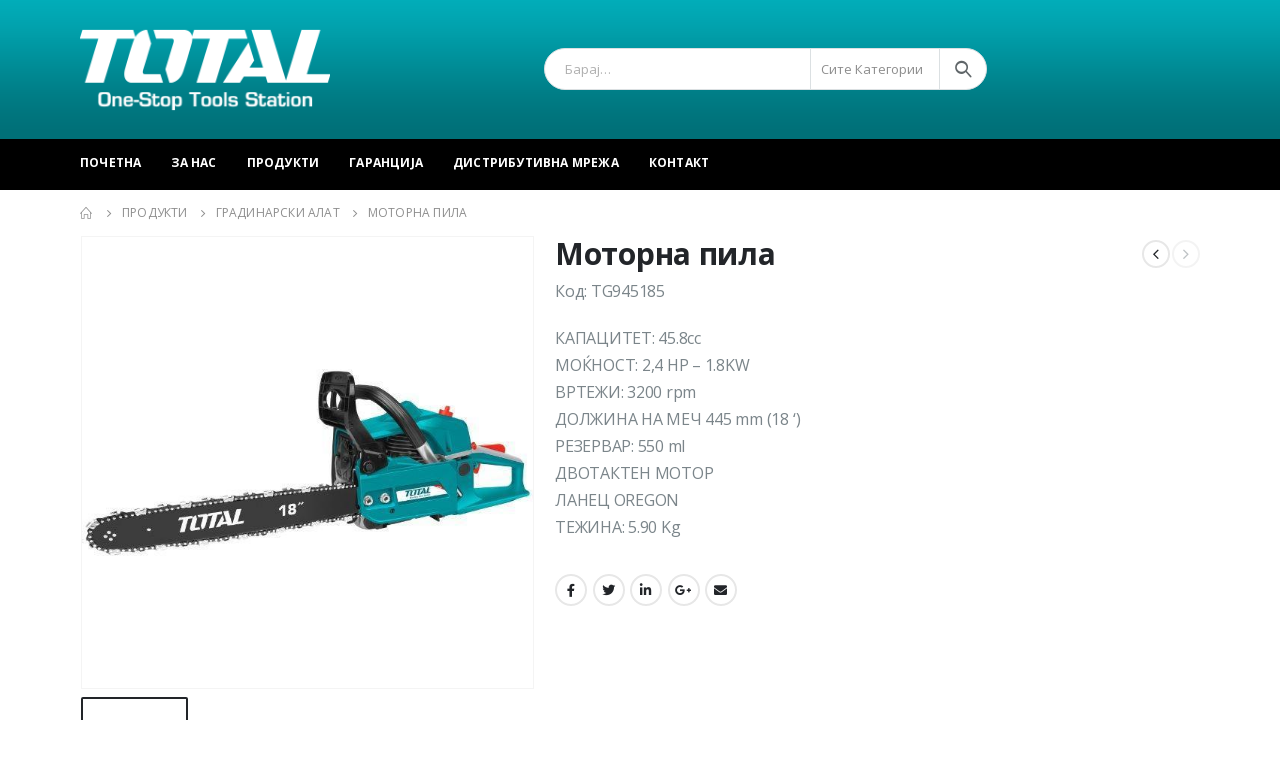

--- FILE ---
content_type: text/html; charset=UTF-8
request_url: https://totaltools.mk/produkt/%D0%BC%D0%BE%D1%82%D0%BE%D1%80%D0%BD%D0%B0-%D0%BF%D0%B8%D0%BB%D0%B0-2/
body_size: 18062
content:
<!DOCTYPE html>
<html lang="en-US">
<head>
	<meta charset="UTF-8">
	<!--[if IE]><meta http-equiv='X-UA-Compatible' content='IE=edge,chrome=1'><![endif]-->
	<meta name="viewport" content="width=device-width, initial-scale=1.0, minimum-scale=1.0">
	<link rel="profile" href="http://gmpg.org/xfn/11" />
	<link rel="pingback" href="https://totaltools.mk/xmlrpc.php" />

		<link rel="shortcut icon" href="//totaltools.mk/wp-content/uploads/2020/10/icon.png" type="image/x-icon" />
		<link rel="apple-touch-icon" href="//totaltools.mk/wp-content/uploads/2020/10/icon.png">
		<link rel="apple-touch-icon" sizes="120x120" href="//totaltools.mk/wp-content/uploads/2020/10/icon.png">
		<link rel="apple-touch-icon" sizes="76x76" href="//totaltools.mk/wp-content/uploads/2020/10/icon.png">
		<link rel="apple-touch-icon" sizes="152x152" href="//totaltools.mk/wp-content/uploads/2020/10/icon.png">
	<title>Моторна пила &#8211; Total Tools</title>
<meta name='robots' content='max-image-preview:large' />
<link rel="alternate" type="application/rss+xml" title="Total Tools &raquo; Feed" href="https://totaltools.mk/feed/" />
<link rel="alternate" type="application/rss+xml" title="Total Tools &raquo; Comments Feed" href="https://totaltools.mk/comments/feed/" />
<script>
window._wpemojiSettings = {"baseUrl":"https:\/\/s.w.org\/images\/core\/emoji\/15.0.3\/72x72\/","ext":".png","svgUrl":"https:\/\/s.w.org\/images\/core\/emoji\/15.0.3\/svg\/","svgExt":".svg","source":{"concatemoji":"https:\/\/totaltools.mk\/wp-includes\/js\/wp-emoji-release.min.js?ver=6.6.4"}};
/*! This file is auto-generated */
!function(i,n){var o,s,e;function c(e){try{var t={supportTests:e,timestamp:(new Date).valueOf()};sessionStorage.setItem(o,JSON.stringify(t))}catch(e){}}function p(e,t,n){e.clearRect(0,0,e.canvas.width,e.canvas.height),e.fillText(t,0,0);var t=new Uint32Array(e.getImageData(0,0,e.canvas.width,e.canvas.height).data),r=(e.clearRect(0,0,e.canvas.width,e.canvas.height),e.fillText(n,0,0),new Uint32Array(e.getImageData(0,0,e.canvas.width,e.canvas.height).data));return t.every(function(e,t){return e===r[t]})}function u(e,t,n){switch(t){case"flag":return n(e,"\ud83c\udff3\ufe0f\u200d\u26a7\ufe0f","\ud83c\udff3\ufe0f\u200b\u26a7\ufe0f")?!1:!n(e,"\ud83c\uddfa\ud83c\uddf3","\ud83c\uddfa\u200b\ud83c\uddf3")&&!n(e,"\ud83c\udff4\udb40\udc67\udb40\udc62\udb40\udc65\udb40\udc6e\udb40\udc67\udb40\udc7f","\ud83c\udff4\u200b\udb40\udc67\u200b\udb40\udc62\u200b\udb40\udc65\u200b\udb40\udc6e\u200b\udb40\udc67\u200b\udb40\udc7f");case"emoji":return!n(e,"\ud83d\udc26\u200d\u2b1b","\ud83d\udc26\u200b\u2b1b")}return!1}function f(e,t,n){var r="undefined"!=typeof WorkerGlobalScope&&self instanceof WorkerGlobalScope?new OffscreenCanvas(300,150):i.createElement("canvas"),a=r.getContext("2d",{willReadFrequently:!0}),o=(a.textBaseline="top",a.font="600 32px Arial",{});return e.forEach(function(e){o[e]=t(a,e,n)}),o}function t(e){var t=i.createElement("script");t.src=e,t.defer=!0,i.head.appendChild(t)}"undefined"!=typeof Promise&&(o="wpEmojiSettingsSupports",s=["flag","emoji"],n.supports={everything:!0,everythingExceptFlag:!0},e=new Promise(function(e){i.addEventListener("DOMContentLoaded",e,{once:!0})}),new Promise(function(t){var n=function(){try{var e=JSON.parse(sessionStorage.getItem(o));if("object"==typeof e&&"number"==typeof e.timestamp&&(new Date).valueOf()<e.timestamp+604800&&"object"==typeof e.supportTests)return e.supportTests}catch(e){}return null}();if(!n){if("undefined"!=typeof Worker&&"undefined"!=typeof OffscreenCanvas&&"undefined"!=typeof URL&&URL.createObjectURL&&"undefined"!=typeof Blob)try{var e="postMessage("+f.toString()+"("+[JSON.stringify(s),u.toString(),p.toString()].join(",")+"));",r=new Blob([e],{type:"text/javascript"}),a=new Worker(URL.createObjectURL(r),{name:"wpTestEmojiSupports"});return void(a.onmessage=function(e){c(n=e.data),a.terminate(),t(n)})}catch(e){}c(n=f(s,u,p))}t(n)}).then(function(e){for(var t in e)n.supports[t]=e[t],n.supports.everything=n.supports.everything&&n.supports[t],"flag"!==t&&(n.supports.everythingExceptFlag=n.supports.everythingExceptFlag&&n.supports[t]);n.supports.everythingExceptFlag=n.supports.everythingExceptFlag&&!n.supports.flag,n.DOMReady=!1,n.readyCallback=function(){n.DOMReady=!0}}).then(function(){return e}).then(function(){var e;n.supports.everything||(n.readyCallback(),(e=n.source||{}).concatemoji?t(e.concatemoji):e.wpemoji&&e.twemoji&&(t(e.twemoji),t(e.wpemoji)))}))}((window,document),window._wpemojiSettings);
</script>
<style id='wp-emoji-styles-inline-css'>

	img.wp-smiley, img.emoji {
		display: inline !important;
		border: none !important;
		box-shadow: none !important;
		height: 1em !important;
		width: 1em !important;
		margin: 0 0.07em !important;
		vertical-align: -0.1em !important;
		background: none !important;
		padding: 0 !important;
	}
</style>
<link rel='stylesheet' id='wp-block-library-css' href='https://totaltools.mk/wp-includes/css/dist/block-library/style.min.css?ver=6.6.4' media='all' />
<style id='wp-block-library-theme-inline-css'>
.wp-block-audio :where(figcaption){color:#555;font-size:13px;text-align:center}.is-dark-theme .wp-block-audio :where(figcaption){color:#ffffffa6}.wp-block-audio{margin:0 0 1em}.wp-block-code{border:1px solid #ccc;border-radius:4px;font-family:Menlo,Consolas,monaco,monospace;padding:.8em 1em}.wp-block-embed :where(figcaption){color:#555;font-size:13px;text-align:center}.is-dark-theme .wp-block-embed :where(figcaption){color:#ffffffa6}.wp-block-embed{margin:0 0 1em}.blocks-gallery-caption{color:#555;font-size:13px;text-align:center}.is-dark-theme .blocks-gallery-caption{color:#ffffffa6}:root :where(.wp-block-image figcaption){color:#555;font-size:13px;text-align:center}.is-dark-theme :root :where(.wp-block-image figcaption){color:#ffffffa6}.wp-block-image{margin:0 0 1em}.wp-block-pullquote{border-bottom:4px solid;border-top:4px solid;color:currentColor;margin-bottom:1.75em}.wp-block-pullquote cite,.wp-block-pullquote footer,.wp-block-pullquote__citation{color:currentColor;font-size:.8125em;font-style:normal;text-transform:uppercase}.wp-block-quote{border-left:.25em solid;margin:0 0 1.75em;padding-left:1em}.wp-block-quote cite,.wp-block-quote footer{color:currentColor;font-size:.8125em;font-style:normal;position:relative}.wp-block-quote.has-text-align-right{border-left:none;border-right:.25em solid;padding-left:0;padding-right:1em}.wp-block-quote.has-text-align-center{border:none;padding-left:0}.wp-block-quote.is-large,.wp-block-quote.is-style-large,.wp-block-quote.is-style-plain{border:none}.wp-block-search .wp-block-search__label{font-weight:700}.wp-block-search__button{border:1px solid #ccc;padding:.375em .625em}:where(.wp-block-group.has-background){padding:1.25em 2.375em}.wp-block-separator.has-css-opacity{opacity:.4}.wp-block-separator{border:none;border-bottom:2px solid;margin-left:auto;margin-right:auto}.wp-block-separator.has-alpha-channel-opacity{opacity:1}.wp-block-separator:not(.is-style-wide):not(.is-style-dots){width:100px}.wp-block-separator.has-background:not(.is-style-dots){border-bottom:none;height:1px}.wp-block-separator.has-background:not(.is-style-wide):not(.is-style-dots){height:2px}.wp-block-table{margin:0 0 1em}.wp-block-table td,.wp-block-table th{word-break:normal}.wp-block-table :where(figcaption){color:#555;font-size:13px;text-align:center}.is-dark-theme .wp-block-table :where(figcaption){color:#ffffffa6}.wp-block-video :where(figcaption){color:#555;font-size:13px;text-align:center}.is-dark-theme .wp-block-video :where(figcaption){color:#ffffffa6}.wp-block-video{margin:0 0 1em}:root :where(.wp-block-template-part.has-background){margin-bottom:0;margin-top:0;padding:1.25em 2.375em}
</style>
<style id='classic-theme-styles-inline-css'>
/*! This file is auto-generated */
.wp-block-button__link{color:#fff;background-color:#32373c;border-radius:9999px;box-shadow:none;text-decoration:none;padding:calc(.667em + 2px) calc(1.333em + 2px);font-size:1.125em}.wp-block-file__button{background:#32373c;color:#fff;text-decoration:none}
</style>
<style id='global-styles-inline-css'>
:root{--wp--preset--aspect-ratio--square: 1;--wp--preset--aspect-ratio--4-3: 4/3;--wp--preset--aspect-ratio--3-4: 3/4;--wp--preset--aspect-ratio--3-2: 3/2;--wp--preset--aspect-ratio--2-3: 2/3;--wp--preset--aspect-ratio--16-9: 16/9;--wp--preset--aspect-ratio--9-16: 9/16;--wp--preset--color--black: #000000;--wp--preset--color--cyan-bluish-gray: #abb8c3;--wp--preset--color--white: #ffffff;--wp--preset--color--pale-pink: #f78da7;--wp--preset--color--vivid-red: #cf2e2e;--wp--preset--color--luminous-vivid-orange: #ff6900;--wp--preset--color--luminous-vivid-amber: #fcb900;--wp--preset--color--light-green-cyan: #7bdcb5;--wp--preset--color--vivid-green-cyan: #00d084;--wp--preset--color--pale-cyan-blue: #8ed1fc;--wp--preset--color--vivid-cyan-blue: #0693e3;--wp--preset--color--vivid-purple: #9b51e0;--wp--preset--color--primary: #2093a0;--wp--preset--color--secondary: #e36159;--wp--preset--color--tertiary: #00b4c1;--wp--preset--color--quaternary: #383f48;--wp--preset--color--dark: #465157;--wp--preset--color--light: #ffffff;--wp--preset--gradient--vivid-cyan-blue-to-vivid-purple: linear-gradient(135deg,rgba(6,147,227,1) 0%,rgb(155,81,224) 100%);--wp--preset--gradient--light-green-cyan-to-vivid-green-cyan: linear-gradient(135deg,rgb(122,220,180) 0%,rgb(0,208,130) 100%);--wp--preset--gradient--luminous-vivid-amber-to-luminous-vivid-orange: linear-gradient(135deg,rgba(252,185,0,1) 0%,rgba(255,105,0,1) 100%);--wp--preset--gradient--luminous-vivid-orange-to-vivid-red: linear-gradient(135deg,rgba(255,105,0,1) 0%,rgb(207,46,46) 100%);--wp--preset--gradient--very-light-gray-to-cyan-bluish-gray: linear-gradient(135deg,rgb(238,238,238) 0%,rgb(169,184,195) 100%);--wp--preset--gradient--cool-to-warm-spectrum: linear-gradient(135deg,rgb(74,234,220) 0%,rgb(151,120,209) 20%,rgb(207,42,186) 40%,rgb(238,44,130) 60%,rgb(251,105,98) 80%,rgb(254,248,76) 100%);--wp--preset--gradient--blush-light-purple: linear-gradient(135deg,rgb(255,206,236) 0%,rgb(152,150,240) 100%);--wp--preset--gradient--blush-bordeaux: linear-gradient(135deg,rgb(254,205,165) 0%,rgb(254,45,45) 50%,rgb(107,0,62) 100%);--wp--preset--gradient--luminous-dusk: linear-gradient(135deg,rgb(255,203,112) 0%,rgb(199,81,192) 50%,rgb(65,88,208) 100%);--wp--preset--gradient--pale-ocean: linear-gradient(135deg,rgb(255,245,203) 0%,rgb(182,227,212) 50%,rgb(51,167,181) 100%);--wp--preset--gradient--electric-grass: linear-gradient(135deg,rgb(202,248,128) 0%,rgb(113,206,126) 100%);--wp--preset--gradient--midnight: linear-gradient(135deg,rgb(2,3,129) 0%,rgb(40,116,252) 100%);--wp--preset--font-size--small: 13px;--wp--preset--font-size--medium: 20px;--wp--preset--font-size--large: 36px;--wp--preset--font-size--x-large: 42px;--wp--preset--font-family--inter: "Inter", sans-serif;--wp--preset--font-family--cardo: Cardo;--wp--preset--spacing--20: 0.44rem;--wp--preset--spacing--30: 0.67rem;--wp--preset--spacing--40: 1rem;--wp--preset--spacing--50: 1.5rem;--wp--preset--spacing--60: 2.25rem;--wp--preset--spacing--70: 3.38rem;--wp--preset--spacing--80: 5.06rem;--wp--preset--shadow--natural: 6px 6px 9px rgba(0, 0, 0, 0.2);--wp--preset--shadow--deep: 12px 12px 50px rgba(0, 0, 0, 0.4);--wp--preset--shadow--sharp: 6px 6px 0px rgba(0, 0, 0, 0.2);--wp--preset--shadow--outlined: 6px 6px 0px -3px rgba(255, 255, 255, 1), 6px 6px rgba(0, 0, 0, 1);--wp--preset--shadow--crisp: 6px 6px 0px rgba(0, 0, 0, 1);}:where(.is-layout-flex){gap: 0.5em;}:where(.is-layout-grid){gap: 0.5em;}body .is-layout-flex{display: flex;}.is-layout-flex{flex-wrap: wrap;align-items: center;}.is-layout-flex > :is(*, div){margin: 0;}body .is-layout-grid{display: grid;}.is-layout-grid > :is(*, div){margin: 0;}:where(.wp-block-columns.is-layout-flex){gap: 2em;}:where(.wp-block-columns.is-layout-grid){gap: 2em;}:where(.wp-block-post-template.is-layout-flex){gap: 1.25em;}:where(.wp-block-post-template.is-layout-grid){gap: 1.25em;}.has-black-color{color: var(--wp--preset--color--black) !important;}.has-cyan-bluish-gray-color{color: var(--wp--preset--color--cyan-bluish-gray) !important;}.has-white-color{color: var(--wp--preset--color--white) !important;}.has-pale-pink-color{color: var(--wp--preset--color--pale-pink) !important;}.has-vivid-red-color{color: var(--wp--preset--color--vivid-red) !important;}.has-luminous-vivid-orange-color{color: var(--wp--preset--color--luminous-vivid-orange) !important;}.has-luminous-vivid-amber-color{color: var(--wp--preset--color--luminous-vivid-amber) !important;}.has-light-green-cyan-color{color: var(--wp--preset--color--light-green-cyan) !important;}.has-vivid-green-cyan-color{color: var(--wp--preset--color--vivid-green-cyan) !important;}.has-pale-cyan-blue-color{color: var(--wp--preset--color--pale-cyan-blue) !important;}.has-vivid-cyan-blue-color{color: var(--wp--preset--color--vivid-cyan-blue) !important;}.has-vivid-purple-color{color: var(--wp--preset--color--vivid-purple) !important;}.has-black-background-color{background-color: var(--wp--preset--color--black) !important;}.has-cyan-bluish-gray-background-color{background-color: var(--wp--preset--color--cyan-bluish-gray) !important;}.has-white-background-color{background-color: var(--wp--preset--color--white) !important;}.has-pale-pink-background-color{background-color: var(--wp--preset--color--pale-pink) !important;}.has-vivid-red-background-color{background-color: var(--wp--preset--color--vivid-red) !important;}.has-luminous-vivid-orange-background-color{background-color: var(--wp--preset--color--luminous-vivid-orange) !important;}.has-luminous-vivid-amber-background-color{background-color: var(--wp--preset--color--luminous-vivid-amber) !important;}.has-light-green-cyan-background-color{background-color: var(--wp--preset--color--light-green-cyan) !important;}.has-vivid-green-cyan-background-color{background-color: var(--wp--preset--color--vivid-green-cyan) !important;}.has-pale-cyan-blue-background-color{background-color: var(--wp--preset--color--pale-cyan-blue) !important;}.has-vivid-cyan-blue-background-color{background-color: var(--wp--preset--color--vivid-cyan-blue) !important;}.has-vivid-purple-background-color{background-color: var(--wp--preset--color--vivid-purple) !important;}.has-black-border-color{border-color: var(--wp--preset--color--black) !important;}.has-cyan-bluish-gray-border-color{border-color: var(--wp--preset--color--cyan-bluish-gray) !important;}.has-white-border-color{border-color: var(--wp--preset--color--white) !important;}.has-pale-pink-border-color{border-color: var(--wp--preset--color--pale-pink) !important;}.has-vivid-red-border-color{border-color: var(--wp--preset--color--vivid-red) !important;}.has-luminous-vivid-orange-border-color{border-color: var(--wp--preset--color--luminous-vivid-orange) !important;}.has-luminous-vivid-amber-border-color{border-color: var(--wp--preset--color--luminous-vivid-amber) !important;}.has-light-green-cyan-border-color{border-color: var(--wp--preset--color--light-green-cyan) !important;}.has-vivid-green-cyan-border-color{border-color: var(--wp--preset--color--vivid-green-cyan) !important;}.has-pale-cyan-blue-border-color{border-color: var(--wp--preset--color--pale-cyan-blue) !important;}.has-vivid-cyan-blue-border-color{border-color: var(--wp--preset--color--vivid-cyan-blue) !important;}.has-vivid-purple-border-color{border-color: var(--wp--preset--color--vivid-purple) !important;}.has-vivid-cyan-blue-to-vivid-purple-gradient-background{background: var(--wp--preset--gradient--vivid-cyan-blue-to-vivid-purple) !important;}.has-light-green-cyan-to-vivid-green-cyan-gradient-background{background: var(--wp--preset--gradient--light-green-cyan-to-vivid-green-cyan) !important;}.has-luminous-vivid-amber-to-luminous-vivid-orange-gradient-background{background: var(--wp--preset--gradient--luminous-vivid-amber-to-luminous-vivid-orange) !important;}.has-luminous-vivid-orange-to-vivid-red-gradient-background{background: var(--wp--preset--gradient--luminous-vivid-orange-to-vivid-red) !important;}.has-very-light-gray-to-cyan-bluish-gray-gradient-background{background: var(--wp--preset--gradient--very-light-gray-to-cyan-bluish-gray) !important;}.has-cool-to-warm-spectrum-gradient-background{background: var(--wp--preset--gradient--cool-to-warm-spectrum) !important;}.has-blush-light-purple-gradient-background{background: var(--wp--preset--gradient--blush-light-purple) !important;}.has-blush-bordeaux-gradient-background{background: var(--wp--preset--gradient--blush-bordeaux) !important;}.has-luminous-dusk-gradient-background{background: var(--wp--preset--gradient--luminous-dusk) !important;}.has-pale-ocean-gradient-background{background: var(--wp--preset--gradient--pale-ocean) !important;}.has-electric-grass-gradient-background{background: var(--wp--preset--gradient--electric-grass) !important;}.has-midnight-gradient-background{background: var(--wp--preset--gradient--midnight) !important;}.has-small-font-size{font-size: var(--wp--preset--font-size--small) !important;}.has-medium-font-size{font-size: var(--wp--preset--font-size--medium) !important;}.has-large-font-size{font-size: var(--wp--preset--font-size--large) !important;}.has-x-large-font-size{font-size: var(--wp--preset--font-size--x-large) !important;}
:where(.wp-block-post-template.is-layout-flex){gap: 1.25em;}:where(.wp-block-post-template.is-layout-grid){gap: 1.25em;}
:where(.wp-block-columns.is-layout-flex){gap: 2em;}:where(.wp-block-columns.is-layout-grid){gap: 2em;}
:root :where(.wp-block-pullquote){font-size: 1.5em;line-height: 1.6;}
</style>
<link rel='stylesheet' id='contact-form-7-css' href='https://totaltools.mk/wp-content/plugins/contact-form-7/includes/css/styles.css?ver=5.9.8' media='all' />
<style id='woocommerce-inline-inline-css'>
.woocommerce form .form-row .required { visibility: visible; }
</style>
<link rel='stylesheet' id='js_composer_front-css' href='https://totaltools.mk/wp-content/plugins/js_composer/assets/css/js_composer.min.css?ver=6.6.0' media='all' />
<link rel='stylesheet' id='bootstrap-css' href='https://totaltools.mk/wp-content/uploads/porto_styles/bootstrap.css?ver=6.1.2' media='all' />
<link rel='stylesheet' id='porto-plugins-css' href='https://totaltools.mk/wp-content/themes/porto/css/plugins.css?ver=6.6.4' media='all' />
<link rel='stylesheet' id='porto-theme-css' href='https://totaltools.mk/wp-content/themes/porto/css/theme.css?ver=6.6.4' media='all' />
<link rel='stylesheet' id='porto-shortcodes-css' href='https://totaltools.mk/wp-content/uploads/porto_styles/shortcodes.css?ver=6.1.2' media='all' />
<link rel='stylesheet' id='porto-theme-shop-css' href='https://totaltools.mk/wp-content/themes/porto/css/theme_shop.css?ver=6.6.4' media='all' />
<link rel='stylesheet' id='porto-dynamic-style-css' href='https://totaltools.mk/wp-content/uploads/porto_styles/dynamic_style.css?ver=6.1.2' media='all' />
<link rel='stylesheet' id='porto-style-css' href='https://totaltools.mk/wp-content/themes/porto/style.css?ver=6.6.4' media='all' />
<style id='porto-style-inline-css'>
#header .logo,.side-header-narrow-bar-logo{max-width:170px}@media (min-width:1160px){#header .logo{max-width:250px}}@media (max-width:991px){#header .logo{max-width:110px}}@media (max-width:767px){#header .logo{max-width:110px}}#header.sticky-header .logo{max-width:86.25px}@media (min-width:992px){}.page-top ul.breadcrumb > li.home{display:inline-block}.page-top ul.breadcrumb > li.home a{position:relative;width:14px;text-indent:-9999px}.page-top ul.breadcrumb > li.home a:after{content:"\e883";font-family:'porto';float:left;text-indent:0}.product-images .img-thumbnail .inner,.product-images .img-thumbnail .inner img{-webkit-transform:none;transform:none}#header.sticky-header .main-menu > li.menu-item > a,#header.sticky-header .main-menu > li.menu-custom-content a{color:#ffffff}#header.sticky-header .main-menu > li.menu-item:hover > a,#header.sticky-header .main-menu > li.menu-item.active:hover > a,#header.sticky-header .main-menu > li.menu-custom-content:hover a{color:#000000}#header.sticky-header .main-menu > li.menu-item.active > a,#header.sticky-header .main-menu > li.menu-custom-content.active a{color:#000000}#login-form-popup{position:relative;width:80%;max-width:525px;margin-left:auto;margin-right:auto}#login-form-popup .featured-box{margin-bottom:0;box-shadow:none;border:none;border-radius:0}#login-form-popup .featured-box .box-content{padding:45px 36px 30px;border:none}#login-form-popup .featured-box h2{text-transform:uppercase;font-size:15px;letter-spacing:.05em;font-weight:600;line-height:2}#login-form-popup .porto-social-login-section{margin-top:20px}.porto-social-login-section{background:#f4f4f2;text-align:center;padding:20px 20px 25px}.porto-social-login-section p{text-transform:uppercase;font-size:12px;color:#313131;font-weight:600;margin-bottom:8px}#login-form-popup .col2-set{margin-left:-20px;margin-right:-20px}#login-form-popup .col-1,#login-form-popup .col-2{padding-left:20px;padding-right:20px}@media (min-width:992px){#login-form-popup .col-1{border-right:1px solid #f5f6f6}}#login-form-popup .input-text{box-shadow:none;padding-top:10px;padding-bottom:10px;border-color:#ddd;border-radius:2px;line-height:1.5 !important}#login-form-popup .form-row{margin-bottom:20px}#login-form-popup .woocommerce-privacy-policy-text{display:none}#login-form-popup .button{border-radius:2px;padding:18px 24px;text-shadow:none;font-family:Oswald,sans-serif;font-size:12px;letter-spacing:-0.025em}#login-form-popup label.inline{margin-top:15px;float:right;position:relative;cursor:pointer;line-height:1.5}#login-form-popup label.inline input[type=checkbox]{opacity:0;margin-right:8px;margin-top:0;margin-bottom:0}#login-form-popup label.inline span:before{content:'';position:absolute;border:1px solid #ddd;border-radius:1px;width:16px;height:16px;left:0;top:0;text-align:center;line-height:15px;font-family:'Font Awesome 5 Free';font-weight:900;font-size:9px;color:#aaa}#login-form-popup label.inline input[type=checkbox]:checked + span:before{content:'\f00c'}#login-form-popup .social-button i{font-size:16px;margin-right:8px}#login-form-popup p.status{color:#313131}.porto-social-login-section .google-plus{background:#dd4e31}.porto-social-login-section .facebook{background:#3a589d}.porto-social-login-section .twitter{background:#1aa9e1}.featured-box .porto-social-login-section i{color:#fff}.porto-social-login-section .social-button:hover{background:var(--primary)}#login-form-popup{max-width:480px}html.panel-opened body > .mfp-bg{z-index:9042}html.panel-opened body > .mfp-wrap{z-index:9043}.product-thumbs-slider.owl-carousel .owl-item.active .img-thumbnail,.product-images,.porto-menu-links{border-radius:2px}.header-top .container:after{content:'';position:absolute;bottom:0;left:10px;right:10px;width:calc(100% - 20px);border-bottom:1px solid rgba(248,248,248,0.2)}#header .header-contact{margin-right:75px;padding-right:0;border-right:none}#header .header-contact i{margin-right:17px;vertical-align:top;font-size:30px;color:#40aee5!important}#header .header-contact span{margin-top:-8px!important;display:inline-block;vertical-align:top;color:#bde1f5!important;font-size:11px;font-weight:600;text-align:left;letter-spacing:0}#header .header-contact span b{font-size:18px;font-weight:600;display:block;line-height:15px;letter-spacing:0}#header .main-menu > li.menu-item{margin-right:30px}.main-menu-wrap .main-menu .menu-custom-block a:not(:last-child){margin-right:30px}#mini-cart .minicart-icon{font-size:30px}@media (max-width:991px){#mini-cart .minicart-icon{font-size:24px}}#mini-cart .cart-head:after{right:14px}#header:not(.sticky-header) #mini-cart .cart-items{left:31px;top:5px}#header:not(.sticky-header) #mini-cart{border:1px solid #0082c2;box-shadow:0 5px 11px -2px rgba(0,0,0,0.1)}#header:not(.sticky-header) #mini-cart .cart-head{min-width:79px}.owl-carousel.nav-inside .owl-dots{position:absolute;bottom:30px}.owl-carousel.nav-inside-left .owl-dots{left:25px}.custom-owl-dots-style-1.owl-carousel .owl-dots{left:60px}.custom-owl-dots-style-1.owl-carousel .owl-dots .owl-dot span{width:24px;height:3px;border-radius:0;border-color:#333;opacity:0.4}.custom-owl-dots-style-1.owl-carousel .owl-dots .owl-dot span:after{display:none !important}.custom-owl-dots-style-1.owl-carousel .owl-dots .owl-dot.active span{border-color:#010204;opacity:1}@media (max-width:575px){.custom-owl-dots-style-1.owl-carousel .owl-dots{bottom:12px;left:8%}}.main-content,.left-sidebar,.right-sidebar{padding-top:0}#mini-cart .buttons a{background:#010204}ul.products .price,ul.product_list_widget li .product-details .amount,.widget ul.product_list_widget li .product-details .amount{letter-spacing:0}ul.products li.product-col .product-image .inner:before{content:'';position:absolute;left:0;top:0;width:100%;height:100%;background:rgba(0,0,0,0.1);z-index:1;opacity:0;transition:opacity 0.2s ease}ul.products li.product-col:hover .product-image .inner:before{opacity:1}.porto-menu-links > .vc_column-inner{border:1px solid #ddd}.porto-menu-links .porto-links-block{border:none}.porto-links-block .links-content ul{padding-top:0}.porto-links-block li.porto-links-item > a{padding-top:13px;padding-bottom:13px}.porto-menu-links .btn{font-weight:600;padding:16px 0 17px;width:100%}@media (max-width:991px){.home-bar .col-lg-4{text-align:left !important;border:none !important}}.home-bar .porto-feature-box{display:inline-block}#footer .widget_wysija_cont .wysija-input,#footer .widget_wysija_cont .wysija-submit{height:48px}#footer .widget_wysija_cont .wysija-submit{padding-left:20px;padding-right:20px}#footer .widgettitle,#footer .widget-title{font-size:16px;font-weight:700}#footer .footer-main > .container:after{content:'';position:absolute;left:10px;bottom:0;width:calc(100% - 20px);border-bottom:1px solid #3d3d38}html #topcontrol{width:40px;height:40px;right:15px;border-radius:5px 5px 0 0}#footer .widget.follow-us .share-links a,.widget.follow-us .share-links a{box-shadow:none;font-size:15px;width:37px;height:37px}#footer .widget.follow-us .share-links a:hover,.widget.follow-us .share-links a:hover{background:#33332f!important}#footer .footer-bottom .footer-center{padding-right:0}#footer .footer-bottom .img-responsive{float:right}#footer .widget .widget_wysija{max-width:none}.newsletter-popup-form .formError .formErrorContent{color:#fff !important;width:165px}.newsletter-popup-form .wysija-submit:hover{background:#e6e6e6}.newsletter-popup-form{position:relative;max-width:700px;width:100%;margin-left:auto;margin-right:auto;box-shadow:0 10px 25px rgba(0,0,0,0.5);background:url(//sw-themes.com/porto_dummy/wp-content/uploads/2016/06/newsletter_popup_bg.jpg) no-repeat;background-size:cover;padding:30px 30px 10px;background-position:bottom right}.newsletter-popup-form .porto-modal-content{max-width:332px;padding:0;text-align:center;width:100%;background:none}.newsletter-popup-form h2{color:#313131;font-size:16px;font-weight:700;letter-spacing:0;margin:20px 0 12px}.newsletter-popup-form .widget_wysija{color:#444;font-size:13px;line-height:1.4}.newsletter-popup-form .widget_wysija:after{content:'';display:block;clear:both}.newsletter-popup-form .wysija-paragraph{float:left;margin-top:0;text-align:left;width:83%;margin-bottom:15px}.newsletter-popup-form .wysija-submit{background:#fff;border-color:#ccc;border-radius:0 5px 5px 0;color:#686868;float:left;margin-left:-2px;margin-top:0;padding:0 12px;height:34px}.newsletter-popup-form .wysija-input{border:1px solid #ccc;border-radius:5px 0 0 5px;box-shadow:0 1px 1px rgba(0,0,0,0.075) inset;color:#bfbfa6;font-size:13px;padding:7px 12px;width:100%}.newsletter-popup-form .checkbox{color:#777;font-size:11px}.newsletter-notification-form > .vc_column-inner{padding-top:0 !important}.rtl .newsletter-popup-form .wysija-paragraph{float:right;text-align:right}.rtl .newsletter-popup-form .wysija-submit{border-radius:5px 0 0 5px;float:right;margin-right:-2px;margin-left:0}.rtl .newsletter-popup-form .wysija-input{border-radius:0 5px 5px 0}.rtl #header .header-contact{margin-left:75px;margin-right:0;padding-left:0;border-left:none}.rtl #header .main-menu > li.menu-item{margin-left:30px;margin-right:0}.rtl .main-menu-wrap .main-menu .menu-custom-block a:not(:last-child){margin-left:30px;margin-right:0}.rtl #mini-cart .cart-head:after{right:auto;left:14px}.rtl #header:not(.sticky-header) #mini-cart .cart-items{right:31px;left:auto}.rtl #footer .footer-bottom .img-responsive{float:left}.rtl #topcontrol{left:15px}
</style>
<script src="https://totaltools.mk/wp-includes/js/jquery/jquery.min.js?ver=3.7.1" id="jquery-core-js"></script>
<script src="https://totaltools.mk/wp-includes/js/jquery/jquery-migrate.min.js?ver=3.4.1" id="jquery-migrate-js"></script>
<script src="https://totaltools.mk/wp-content/plugins/woocommerce/assets/js/jquery-blockui/jquery.blockUI.min.js?ver=2.7.0-wc.9.3.5" id="jquery-blockui-js" data-wp-strategy="defer"></script>
<script id="wc-add-to-cart-js-extra">
var wc_add_to_cart_params = {"ajax_url":"\/wp-admin\/admin-ajax.php","wc_ajax_url":"\/?wc-ajax=%%endpoint%%","i18n_view_cart":"View cart","cart_url":"https:\/\/totaltools.mk","is_cart":"","cart_redirect_after_add":"no"};
</script>
<script src="https://totaltools.mk/wp-content/plugins/woocommerce/assets/js/frontend/add-to-cart.min.js?ver=9.3.5" id="wc-add-to-cart-js" data-wp-strategy="defer"></script>
<script id="wc-single-product-js-extra">
var wc_single_product_params = {"i18n_required_rating_text":"Please select a rating","review_rating_required":"yes","flexslider":{"rtl":false,"animation":"slide","smoothHeight":true,"directionNav":false,"controlNav":"thumbnails","slideshow":false,"animationSpeed":500,"animationLoop":false,"allowOneSlide":false},"zoom_enabled":"","zoom_options":[],"photoswipe_enabled":"","photoswipe_options":{"shareEl":false,"closeOnScroll":false,"history":false,"hideAnimationDuration":0,"showAnimationDuration":0},"flexslider_enabled":""};
</script>
<script src="https://totaltools.mk/wp-content/plugins/woocommerce/assets/js/frontend/single-product.min.js?ver=9.3.5" id="wc-single-product-js" defer data-wp-strategy="defer"></script>
<script src="https://totaltools.mk/wp-content/plugins/woocommerce/assets/js/js-cookie/js.cookie.min.js?ver=2.1.4-wc.9.3.5" id="js-cookie-js" defer data-wp-strategy="defer"></script>
<script id="woocommerce-js-extra">
var woocommerce_params = {"ajax_url":"\/wp-admin\/admin-ajax.php","wc_ajax_url":"\/?wc-ajax=%%endpoint%%"};
</script>
<script src="https://totaltools.mk/wp-content/plugins/woocommerce/assets/js/frontend/woocommerce.min.js?ver=9.3.5" id="woocommerce-js" defer data-wp-strategy="defer"></script>
<script src="https://totaltools.mk/wp-content/plugins/js_composer/assets/js/vendors/woocommerce-add-to-cart.js?ver=6.6.0" id="vc_woocommerce-add-to-cart-js-js"></script>
<link rel="https://api.w.org/" href="https://totaltools.mk/wp-json/" /><link rel="alternate" title="JSON" type="application/json" href="https://totaltools.mk/wp-json/wp/v2/product/3007" /><link rel="EditURI" type="application/rsd+xml" title="RSD" href="https://totaltools.mk/xmlrpc.php?rsd" />
<meta name="generator" content="WordPress 6.6.4" />
<meta name="generator" content="WooCommerce 9.3.5" />
<link rel="canonical" href="https://totaltools.mk/produkt/%d0%bc%d0%be%d1%82%d0%be%d1%80%d0%bd%d0%b0-%d0%bf%d0%b8%d0%bb%d0%b0-2/" />
<link rel='shortlink' href='https://totaltools.mk/?p=3007' />
<link rel="alternate" title="oEmbed (JSON)" type="application/json+oembed" href="https://totaltools.mk/wp-json/oembed/1.0/embed?url=https%3A%2F%2Ftotaltools.mk%2Fprodukt%2F%25d0%25bc%25d0%25be%25d1%2582%25d0%25be%25d1%2580%25d0%25bd%25d0%25b0-%25d0%25bf%25d0%25b8%25d0%25bb%25d0%25b0-2%2F" />
<link rel="alternate" title="oEmbed (XML)" type="text/xml+oembed" href="https://totaltools.mk/wp-json/oembed/1.0/embed?url=https%3A%2F%2Ftotaltools.mk%2Fprodukt%2F%25d0%25bc%25d0%25be%25d1%2582%25d0%25be%25d1%2580%25d0%25bd%25d0%25b0-%25d0%25bf%25d0%25b8%25d0%25bb%25d0%25b0-2%2F&#038;format=xml" />
		<script type="text/javascript">
		WebFontConfig = {
			google: { families: [ 'Open+Sans:200,300,400,500,600,700,800','Shadows+Into+Light:400,700','Playfair+Display:400,600,700','Oswald:400,600,700' ] }
		};
		(function(d) {
			var wf = d.createElement('script'), s = d.scripts[0];
			wf.src = 'https://totaltools.mk/wp-content/themes/porto/js/libs/webfont.js';
			wf.async = true;
			s.parentNode.insertBefore(wf, s);
		})(document);</script>
			<noscript><style>.woocommerce-product-gallery{ opacity: 1 !important; }</style></noscript>
	<meta name="generator" content="Powered by WPBakery Page Builder - drag and drop page builder for WordPress."/>
<style id='wp-fonts-local'>
@font-face{font-family:Inter;font-style:normal;font-weight:300 900;font-display:fallback;src:url('https://totaltools.mk/wp-content/plugins/woocommerce/assets/fonts/Inter-VariableFont_slnt,wght.woff2') format('woff2');font-stretch:normal;}
@font-face{font-family:Cardo;font-style:normal;font-weight:400;font-display:fallback;src:url('https://totaltools.mk/wp-content/plugins/woocommerce/assets/fonts/cardo_normal_400.woff2') format('woff2');}
</style>
<noscript><style> .wpb_animate_when_almost_visible { opacity: 1; }</style></noscript></head>
<body class="product-template-default single single-product postid-3007 wp-embed-responsive theme-porto woocommerce woocommerce-page woocommerce-no-js login-popup full blog-1 wpb-js-composer js-comp-ver-6.6.0 vc_responsive">

	<div class="page-wrapper"><!-- page wrapper -->

		
								<!-- header wrapper -->
			<div class="header-wrapper">
								<header id="header" class="header-separate header-1 sticky-menu-header">
	
	<div class="header-main">
		<div class="container header-row">
			<div class="header-left">
				<a class="mobile-toggle" href="#"><i class="fas fa-bars"></i></a>
						<div class="logo">
		<a href="https://totaltools.mk/" title="Total Tools - One-Stop Tools Station"  rel="home">
		<img class="img-responsive standard-logo retina-logo" src="//totaltools.mk/wp-content/uploads/2020/10/total.png" alt="Total Tools" />	</a>
			</div>
					</div>
			<div class="header-center">
				<div class="searchform-popup"><a class="search-toggle"><i class="fas fa-search"></i><span class="search-text">Барај</span></a>	<form action="https://totaltools.mk/" method="get"
		class="searchform searchform-cats">
		<div class="searchform-fields">
			<span class="text"><input name="s" type="text" value="" placeholder="Барај&hellip;" autocomplete="off" /></span>
							<input type="hidden" name="post_type" value="product"/>
				<select  name='product_cat' id='product_cat' class='cat'>
	<option value='0'>Сите Категории</option>
	<option class="level-0" value="nekategorizirano">Некатегоризирано</option>
	<option class="level-0" value="bateriski-alat">БАТЕРИСКИ АЛАТ</option>
	<option class="level-0" value="elektricen-alat">ЕЛЕКТРИЧЕН АЛАТ</option>
	<option class="level-0" value="alat-za-zavaruvanie">АЛАТ ЗА ЗАВАРУВАЊЕ</option>
	<option class="level-0" value="alat-i-motorni">АЛАТИ И МОТОРНИ</option>
	<option class="level-0" value="gradinarski-alat">ГРАДИНАРСКИ АЛАТ</option>
	<option class="level-0" value="pnevmatski-alat">ПНЕВМАТСКИ АЛАТ</option>
	<option class="level-0" value="racen-alat">РАЧЕН АЛАТ</option>
	<option class="level-0" value="set-alati">СЕТ АЛАТИ</option>
	<option class="level-0" value="kuti-za-alat">КУТИ ЗА АЛАТ</option>
	<option class="level-0" value="zastitna-oprema">ЗАШТИТНА ОПРЕМА</option>
	<option class="level-0" value="dodatoci">ДОДАТОЦИ</option>
	<option class="level-0" value="pumpi-za-voda">ПУМПИ ЗА ВОДА</option>
</select>
			<span class="button-wrap">
							<button class="btn btn-special" title="Барај" type="submit"><i class="fas fa-search"></i></button>
						</span>
		</div>
				<div class="live-search-list"></div>
			</form>
	</div>			</div>
			<div class="header-right">
				<div class="header-minicart">
									</div>

				
			</div>
		</div>
			</div>

			<div class="main-menu-wrap">
			<div id="main-menu" class="container ">
									<div class="menu-left">
								<div class="logo">
		<a href="https://totaltools.mk/" title="Total Tools - One-Stop Tools Station" >
		<img class="img-responsive standard-logo retina-logo" src="//totaltools.mk/wp-content/uploads/2020/10/total.png" alt="Total Tools" />	</a>
			</div>
							</div>
								<div class="menu-center">
					<ul id="menu-main-menu" class="main-menu mega-menu show-arrow"><li id="nav-menu-item-2200" class="menu-item menu-item-type-post_type menu-item-object-page menu-item-home narrow"><a href="https://totaltools.mk/">Почетна</a></li>
<li id="nav-menu-item-2206" class="menu-item menu-item-type-post_type menu-item-object-page narrow"><a href="https://totaltools.mk/za-nas/">За Нас</a></li>
<li id="nav-menu-item-2278" class="menu-item menu-item-type-post_type menu-item-object-page current_page_parent narrow"><a href="https://totaltools.mk/produkti/">Продукти</a></li>
<li id="nav-menu-item-2317" class="menu-item menu-item-type-post_type menu-item-object-page narrow"><a href="https://totaltools.mk/garancija/">Гаранција</a></li>
<li id="nav-menu-item-2316" class="menu-item menu-item-type-post_type menu-item-object-page narrow"><a href="https://totaltools.mk/distributivna-mreza/">Дистрибутивна Мрежа</a></li>
<li id="nav-menu-item-2277" class="menu-item menu-item-type-post_type menu-item-object-page narrow"><a href="https://totaltools.mk/kontakt/">Контакт</a></li>
</ul>				</div>
									<div class="menu-right">
						<div class="searchform-popup"><a class="search-toggle"><i class="fas fa-search"></i><span class="search-text">Барај</span></a>	<form action="https://totaltools.mk/" method="get"
		class="searchform searchform-cats">
		<div class="searchform-fields">
			<span class="text"><input name="s" type="text" value="" placeholder="Барај&hellip;" autocomplete="off" /></span>
							<input type="hidden" name="post_type" value="product"/>
				<select  name='product_cat' id='product_cat' class='cat'>
	<option value='0'>Сите Категории</option>
	<option class="level-0" value="nekategorizirano">Некатегоризирано</option>
	<option class="level-0" value="bateriski-alat">БАТЕРИСКИ АЛАТ</option>
	<option class="level-0" value="elektricen-alat">ЕЛЕКТРИЧЕН АЛАТ</option>
	<option class="level-0" value="alat-za-zavaruvanie">АЛАТ ЗА ЗАВАРУВАЊЕ</option>
	<option class="level-0" value="alat-i-motorni">АЛАТИ И МОТОРНИ</option>
	<option class="level-0" value="gradinarski-alat">ГРАДИНАРСКИ АЛАТ</option>
	<option class="level-0" value="pnevmatski-alat">ПНЕВМАТСКИ АЛАТ</option>
	<option class="level-0" value="racen-alat">РАЧЕН АЛАТ</option>
	<option class="level-0" value="set-alati">СЕТ АЛАТИ</option>
	<option class="level-0" value="kuti-za-alat">КУТИ ЗА АЛАТ</option>
	<option class="level-0" value="zastitna-oprema">ЗАШТИТНА ОПРЕМА</option>
	<option class="level-0" value="dodatoci">ДОДАТОЦИ</option>
	<option class="level-0" value="pumpi-za-voda">ПУМПИ ЗА ВОДА</option>
</select>
			<span class="button-wrap">
							<button class="btn btn-special" title="Барај" type="submit"><i class="fas fa-search"></i></button>
						</span>
		</div>
				<div class="live-search-list"></div>
			</form>
	</div>					</div>
							</div>
		</div>
	</header>

							</div>
			<!-- end header wrapper -->
		
		
				<section class="page-top page-header-6">
		<div class="container hide-title">
	<div class="row">
		<div class="col-lg-12 clearfix">
			<div class="pt-right d-none">
				<h1 class="page-title">Моторна пила</h1>
							</div>
							<div class="breadcrumbs-wrap pt-left">
					<ul class="breadcrumb" itemscope itemtype="http://schema.org/BreadcrumbList"><li class="home" itemprop="itemListElement" itemscope itemtype="http://schema.org/ListItem"><a itemtype="http://schema.org/Thing" itemprop="item" href="https://totaltools.mk" title="Go to Home Page"><span itemprop="name">Home</span><meta itemprop="position" content="1" /></a><i class="delimiter delimiter-2"></i></li><li itemprop="itemListElement" itemscope itemtype="http://schema.org/ListItem"><a itemtype="http://schema.org/Thing" itemprop="item" href="https://totaltools.mk/produkti/"><span itemprop="name">Продукти</span><meta itemprop="position" content="2" /></a><i class="delimiter delimiter-2"></i></li><li itemprop="itemListElement" itemscope itemtype="http://schema.org/ListItem"><a itemtype="http://schema.org/Thing" itemprop="item" href="https://totaltools.mk/produkt-kategoria/gradinarski-alat/"><span itemprop="name">ГРАДИНАРСКИ АЛАТ</span><meta itemprop="position" content="3" /></a><i class="delimiter delimiter-2"></i></li><li>Моторна пила</li></ul>				</div>
								</div>
	</div>
</div>
	</section>
	
		<div id="main" class="column1 boxed"><!-- main -->

			<div class="container">
			<div class="row main-content-wrap">

			<!-- main content -->
			<div class="main-content col-lg-12">

			
	<div id="primary" class="content-area"><main id="content" class="site-main" role="main">

					
			<div class="woocommerce-notices-wrapper"></div>
<div id="product-3007" class="product type-product post-3007 status-publish first instock product_cat-gradinarski-alat product_tag-tg945185 has-post-thumbnail shipping-taxable purchasable product-type-simple product-layout-default skeleton-loading">
	<script type="text/template">"\n\t<div class=\"product-summary-wrap\">\n\t\t\t\t\t<div class=\"row\">\n\t\t\t\t<div class=\"summary-before col-md-5\">\n\t\t\t\t\t\t\t<div class=\"labels\"><\/div><div class=\"product-images images\">\n\t<div class=\"product-image-slider owl-carousel show-nav-hover has-ccols ccols-1\"><div class=\"img-thumbnail\"><div class=\"inner\"><img width=\"600\" height=\"600\" src=\"https:\/\/totaltools.mk\/wp-content\/uploads\/2020\/11\/TG945185.jpg\" class=\"woocommerce-main-image img-responsive\" alt=\"\" href=\"https:\/\/totaltools.mk\/wp-content\/uploads\/2020\/11\/TG945185.jpg\" title=\"TG945185.jpg\" decoding=\"async\" fetchpriority=\"high\" srcset=\"https:\/\/totaltools.mk\/wp-content\/uploads\/2020\/11\/TG945185.jpg 600w, https:\/\/totaltools.mk\/wp-content\/uploads\/2020\/11\/TG945185-400x400.jpg 400w, https:\/\/totaltools.mk\/wp-content\/uploads\/2020\/11\/TG945185-560x560.jpg 560w, https:\/\/totaltools.mk\/wp-content\/uploads\/2020\/11\/TG945185-367x367.jpg 367w\" sizes=\"(max-width: 600px) 100vw, 600px\" \/><\/div><\/div><\/div><span class=\"zoom\" data-index=\"0\"><i class=\"porto-icon-plus\"><\/i><\/span><\/div>\n\n<div class=\"product-thumbnails thumbnails\">\n\t<div class=\"product-thumbs-slider owl-carousel has-ccols ccols-4\"><div class=\"img-thumbnail\"><img class=\"woocommerce-main-thumb img-responsive\" alt=\"TG945185.jpg\" src=\"https:\/\/totaltools.mk\/wp-content\/uploads\/2020\/11\/TG945185-150x150.jpg\" \/><\/div><\/div><\/div>\n\t\t\t\t\t\t<\/div>\n\n\t\t\t<div class=\"summary entry-summary col-md-7\">\n\t\t\t\t\t\t\t<h2 class=\"product_title entry-title show-product-nav\">\n\t\t\u041c\u043e\u0442\u043e\u0440\u043d\u0430 \u043f\u0438\u043b\u0430\t<\/h2>\n<div class=\"product-nav\">\t\t<div class=\"product-prev\">\n\t\t\t<a href=\"https:\/\/totaltools.mk\/produkt\/%d1%82%d1%80%d0%b8%d0%bc%d0%b5%d1%80\/\">\n\t\t\t\t<span class=\"product-link\"><\/span>\n\t\t\t\t<span class=\"product-popup\">\n\t\t\t\t\t<span class=\"featured-box\">\n\t\t\t\t\t\t<span class=\"box-content\">\n\t\t\t\t\t\t\t<span class=\"product-image\">\n\t\t\t\t\t\t\t\t<span class=\"inner\">\n\t\t\t\t\t\t\t\t\t<img width=\"150\" height=\"150\" src=\"https:\/\/totaltools.mk\/wp-content\/uploads\/2020\/11\/TP445441-150x150.jpg\" class=\"attachment-shop_thumbnail size-shop_thumbnail wp-post-image\" alt=\"\" decoding=\"async\" \/>\t\t\t\t\t\t\t\t<\/span>\n\t\t\t\t\t\t\t<\/span>\n\t\t\t\t\t\t\t<span class=\"product-details\">\n\t\t\t\t\t\t\t\t<span class=\"product-title\">\u0422\u0440\u0438\u043c\u0435\u0440<\/span>\n\t\t\t\t\t\t\t<\/span>\n\t\t\t\t\t\t<\/span>\n\t\t\t\t\t<\/span>\n\t\t\t\t<\/span>\n\t\t\t<\/a>\n\t\t<\/div>\n\t\t\t\t<div class=\"product-next\">\n\t\t\t<span class=\"product-link disabled\"><\/span>\n\t\t<\/div>\n\t\t<\/div>\n<div class=\"description woocommerce-product-details__short-description\">\n\t<p>\u041a\u043e\u0434: TG945185<\/p>\n<p>\u041a\u0410\u041f\u0410\u0426\u0418\u0422\u0415\u0422: 45.8cc<br \/>\n\u041c\u041e\u040c\u041d\u041e\u0421\u0422: 2,4 HP &#8211; 1.8KW<br \/>\n\u0412\u0420\u0422\u0415\u0416\u0418: 3200 rpm<br \/>\n\u0414\u041e\u041b\u0416\u0418\u041d\u0410 \u041d\u0410 \u041c\u0415\u0427 445 mm (18 &#8216;)<br \/>\n\u0420\u0415\u0417\u0415\u0420\u0412\u0410\u0420: 550 ml<br \/>\n\u0414\u0412\u041e\u0422\u0410\u041a\u0422\u0415\u041d \u041c\u041e\u0422\u041e\u0420<br \/>\n\u041b\u0410\u041d\u0415\u0426 OREGON<br \/>\n\u0422\u0415\u0416\u0418\u041d\u0410: 5.90 Kg<\/p>\n<\/div>\n<div class=\"product_meta\">\n\n\t\n\t\n\t\n\t\n\t\n<\/div>\n<div class=\"product-share\"><div class=\"share-links\"><a href=\"https:\/\/www.facebook.com\/sharer.php?u=https:\/\/totaltools.mk\/produkt\/%d0%bc%d0%be%d1%82%d0%be%d1%80%d0%bd%d0%b0-%d0%bf%d0%b8%d0%bb%d0%b0-2\/\" target=\"_blank\"  rel=\"nofollow\" data-tooltip data-placement='bottom' title=\"Facebook\" class=\"share-facebook\">Facebook<\/a>\n\t\t<a href=\"https:\/\/twitter.com\/intent\/tweet?text=%D0%9C%D0%BE%D1%82%D0%BE%D1%80%D0%BD%D0%B0+%D0%BF%D0%B8%D0%BB%D0%B0&amp;url=https:\/\/totaltools.mk\/produkt\/%d0%bc%d0%be%d1%82%d0%be%d1%80%d0%bd%d0%b0-%d0%bf%d0%b8%d0%bb%d0%b0-2\/\" target=\"_blank\"  rel=\"nofollow\" data-tooltip data-placement='bottom' title=\"Twitter\" class=\"share-twitter\">Twitter<\/a>\n\t\t<a href=\"https:\/\/www.linkedin.com\/shareArticle?mini=true&amp;url=https:\/\/totaltools.mk\/produkt\/%d0%bc%d0%be%d1%82%d0%be%d1%80%d0%bd%d0%b0-%d0%bf%d0%b8%d0%bb%d0%b0-2\/&amp;title=%D0%9C%D0%BE%D1%82%D0%BE%D1%80%D0%BD%D0%B0+%D0%BF%D0%B8%D0%BB%D0%B0\" target=\"_blank\"  rel=\"nofollow\" data-tooltip data-placement='bottom' title=\"LinkedIn\" class=\"share-linkedin\">LinkedIn<\/a>\n\t\t<a href=\"https:\/\/plus.google.com\/share?url=https:\/\/totaltools.mk\/produkt\/%d0%bc%d0%be%d1%82%d0%be%d1%80%d0%bd%d0%b0-%d0%bf%d0%b8%d0%bb%d0%b0-2\/\" target=\"_blank\"  rel=\"nofollow\" data-tooltip data-placement='bottom' title=\"Google +\" class=\"share-googleplus\">Google +<\/a>\n\t\t<a href=\"mailto:?subject=%D0%9C%D0%BE%D1%82%D0%BE%D1%80%D0%BD%D0%B0+%D0%BF%D0%B8%D0%BB%D0%B0&amp;body=https:\/\/totaltools.mk\/produkt\/%d0%bc%d0%be%d1%82%d0%be%d1%80%d0%bd%d0%b0-%d0%bf%d0%b8%d0%bb%d0%b0-2\/\" target=\"_blank\"  rel=\"nofollow\" data-tooltip data-placement='bottom' title=\"Email\" class=\"share-email\">Email<\/a>\n\t<\/div><\/div>\t\t\t\t\t\t<\/div>\n\n\t\t\t\t\t<\/div><!-- .summary -->\n\t\t<\/div>\n\n\t\n\n"</script>
</div><!-- #product-3007 -->

	<div class="product type-product post-3007 status-publish first instock product_cat-gradinarski-alat product_tag-tg945185 has-post-thumbnail shipping-taxable purchasable product-type-simple product-layout-default skeleton-body">
	<div class="row">
		<div class="summary-before col-md-5"></div>
		<div class="summary entry-summary col-md-7"></div>
			<div class="tab-content col-lg-12"></div>
	</div>
</div>


		
	</main></div>
	

</div><!-- end main content -->

<div class="sidebar-overlay"></div>

	</div>
	</div>

	<div class="related products">
		<div class="container">
							<h2 class="slider-title">ПОВРЗАНИ ПРОИЗВОДИ</h2>
			
			<div class="slider-wrapper">

				<ul class="products products-container products-slider owl-carousel show-dots-title-right pcols-lg-4 pcols-md-3 pcols-xs-3 pcols-ls-2 pwidth-lg-4 pwidth-md-3 pwidth-xs-2 pwidth-ls-1"
		data-plugin-options="{&quot;themeConfig&quot;:true,&quot;lg&quot;:4,&quot;md&quot;:3,&quot;xs&quot;:3,&quot;ls&quot;:2,&quot;dots&quot;:true}" data-product_layout="product-outimage_aq_onimage">

				
					
<li class="product-col product-outimage_aq_onimage product type-product post-3019 status-publish first instock product_cat-gradinarski-alat product_tag-thspp2021 has-post-thumbnail shipping-taxable purchasable product-type-simple">
<div class="product-inner">
	
	<div class="product-image">

		<a  href="https://totaltools.mk/produkt/%d0%bf%d1%83%d0%bc%d0%bf%d0%b0-%d0%b7%d0%b0-%d0%bf%d1%80%d1%81%d0%ba%d0%b0%d1%9a%d0%b5/">
			<div class="inner"><img width="300" height="300" src="https://totaltools.mk/wp-content/uploads/2020/11/THSPP2021-300x300.jpg" class=" wp-post-image" alt="" decoding="async" loading="lazy" /></div>		</a>
			<div class="links-on-image">
			<div class="add-links-wrap">
	<div class="add-links clearfix">
		<a href="https://totaltools.mk/produkt/%d0%bf%d1%83%d0%bc%d0%bf%d0%b0-%d0%b7%d0%b0-%d0%bf%d1%80%d1%81%d0%ba%d0%b0%d1%9a%d0%b5/" rel="nofollow" data-product_id="3019" data-product_sku="" data-quantity="1" class="button viewcart-style-2 add_to_cart_read_more product_type_simple"  data-product_id="3019" data-product_sku="" aria-label="Add to cart: &ldquo;Пумпа за прскање&rdquo;" rel="nofollow" data-success_message="&ldquo;Пумпа за прскање&rdquo; has been added to your cart">Read More</a><div class="quickview" data-id="3019" title="Брз Преглед">Брз Преглед</div>	</div>
	</div>
		</div>
			</div>

	<div class="product-content">
		<span class="category-list"><a href="https://totaltools.mk/produkt-kategoria/gradinarski-alat/" rel="tag">ГРАДИНАРСКИ АЛАТ</a></span>
			<a class="product-loop-title"  href="https://totaltools.mk/produkt/%d0%bf%d1%83%d0%bc%d0%bf%d0%b0-%d0%b7%d0%b0-%d0%bf%d1%80%d1%81%d0%ba%d0%b0%d1%9a%d0%b5/">
	<h3 class="woocommerce-loop-product__title">Пумпа за прскање</h3>	</a>
	
		
			</div>
</div>
</li>

				
					
<li class="product-col product-outimage_aq_onimage product type-product post-2977 status-publish instock product_cat-gradinarski-alat product_tag-tgt612131 has-post-thumbnail featured shipping-taxable purchasable product-type-simple">
<div class="product-inner">
	
	<div class="product-image">

		<a  href="https://totaltools.mk/produkt/%d0%b5%d0%bb%d0%b5%d0%ba%d1%82%d1%80%d0%b8%d1%87%d0%bd%d0%b0-%d0%ba%d0%be%d1%81%d0%b8%d0%bb%d0%ba%d0%b0/">
			<div class="labels"><div class="onhot">Hot</div></div><div class="inner"><img width="300" height="300" src="https://totaltools.mk/wp-content/uploads/2020/11/TGT612131-300x300.jpg" class=" wp-post-image" alt="" decoding="async" loading="lazy" /></div>		</a>
			<div class="links-on-image">
			<div class="add-links-wrap">
	<div class="add-links clearfix">
		<a href="https://totaltools.mk/produkt/%d0%b5%d0%bb%d0%b5%d0%ba%d1%82%d1%80%d0%b8%d1%87%d0%bd%d0%b0-%d0%ba%d0%be%d1%81%d0%b8%d0%bb%d0%ba%d0%b0/" rel="nofollow" data-product_id="2977" data-product_sku="" data-quantity="1" class="button viewcart-style-2 add_to_cart_read_more product_type_simple"  data-product_id="2977" data-product_sku="" aria-label="Add to cart: &ldquo;Електрична косилка&rdquo;" rel="nofollow" data-success_message="&ldquo;Електрична косилка&rdquo; has been added to your cart">Read More</a><div class="quickview" data-id="2977" title="Брз Преглед">Брз Преглед</div>	</div>
	</div>
		</div>
			</div>

	<div class="product-content">
		<span class="category-list"><a href="https://totaltools.mk/produkt-kategoria/gradinarski-alat/" rel="tag">ГРАДИНАРСКИ АЛАТ</a></span>
			<a class="product-loop-title"  href="https://totaltools.mk/produkt/%d0%b5%d0%bb%d0%b5%d0%ba%d1%82%d1%80%d0%b8%d1%87%d0%bd%d0%b0-%d0%ba%d0%be%d1%81%d0%b8%d0%bb%d0%ba%d0%b0/">
	<h3 class="woocommerce-loop-product__title">Електрична косилка</h3>	</a>
	
		
			</div>
</div>
</li>

				
					
<li class="product-col product-outimage_aq_onimage product type-product post-3006 status-publish instock product_cat-gradinarski-alat product_tag-tg926101 has-post-thumbnail shipping-taxable purchasable product-type-simple">
<div class="product-inner">
	
	<div class="product-image">

		<a  href="https://totaltools.mk/produkt/%d0%bc%d0%be%d1%82%d0%be%d1%80%d0%bd%d0%b0-%d0%bf%d0%b8%d0%bb%d0%b0/">
			<div class="inner"><img width="300" height="300" src="https://totaltools.mk/wp-content/uploads/2020/11/TG926101-300x300.jpg" class=" wp-post-image" alt="" decoding="async" loading="lazy" /></div>		</a>
			<div class="links-on-image">
			<div class="add-links-wrap">
	<div class="add-links clearfix">
		<a href="https://totaltools.mk/produkt/%d0%bc%d0%be%d1%82%d0%be%d1%80%d0%bd%d0%b0-%d0%bf%d0%b8%d0%bb%d0%b0/" rel="nofollow" data-product_id="3006" data-product_sku="" data-quantity="1" class="button viewcart-style-2 add_to_cart_read_more product_type_simple"  data-product_id="3006" data-product_sku="" aria-label="Add to cart: &ldquo;Моторна пила&rdquo;" rel="nofollow" data-success_message="&ldquo;Моторна пила&rdquo; has been added to your cart">Read More</a><div class="quickview" data-id="3006" title="Брз Преглед">Брз Преглед</div>	</div>
	</div>
		</div>
			</div>

	<div class="product-content">
		<span class="category-list"><a href="https://totaltools.mk/produkt-kategoria/gradinarski-alat/" rel="tag">ГРАДИНАРСКИ АЛАТ</a></span>
			<a class="product-loop-title"  href="https://totaltools.mk/produkt/%d0%bc%d0%be%d1%82%d0%be%d1%80%d0%bd%d0%b0-%d0%bf%d0%b8%d0%bb%d0%b0/">
	<h3 class="woocommerce-loop-product__title">Моторна пила</h3>	</a>
	
		
			</div>
</div>
</li>

				
					
<li class="product-col product-outimage_aq_onimage product type-product post-2978 status-publish last instock product_cat-gradinarski-alat product_tag-tgt616152 has-post-thumbnail shipping-taxable purchasable product-type-simple">
<div class="product-inner">
	
	<div class="product-image">

		<a  href="https://totaltools.mk/produkt/%d0%b5%d0%bb%d0%b5%d0%ba%d1%82%d1%80%d0%b8%d1%87%d0%bd%d0%b0-%d0%ba%d0%be%d1%81%d0%b8%d0%bb%d0%ba%d0%b0-2/">
			<div class="inner"><img width="300" height="300" src="https://totaltools.mk/wp-content/uploads/2020/11/TGT616152-300x300.jpg" class=" wp-post-image" alt="" decoding="async" loading="lazy" /></div>		</a>
			<div class="links-on-image">
			<div class="add-links-wrap">
	<div class="add-links clearfix">
		<a href="https://totaltools.mk/produkt/%d0%b5%d0%bb%d0%b5%d0%ba%d1%82%d1%80%d0%b8%d1%87%d0%bd%d0%b0-%d0%ba%d0%be%d1%81%d0%b8%d0%bb%d0%ba%d0%b0-2/" rel="nofollow" data-product_id="2978" data-product_sku="" data-quantity="1" class="button viewcart-style-2 add_to_cart_read_more product_type_simple"  data-product_id="2978" data-product_sku="" aria-label="Add to cart: &ldquo;Електрична косилка&rdquo;" rel="nofollow" data-success_message="&ldquo;Електрична косилка&rdquo; has been added to your cart">Read More</a><div class="quickview" data-id="2978" title="Брз Преглед">Брз Преглед</div>	</div>
	</div>
		</div>
			</div>

	<div class="product-content">
		<span class="category-list"><a href="https://totaltools.mk/produkt-kategoria/gradinarski-alat/" rel="tag">ГРАДИНАРСКИ АЛАТ</a></span>
			<a class="product-loop-title"  href="https://totaltools.mk/produkt/%d0%b5%d0%bb%d0%b5%d0%ba%d1%82%d1%80%d0%b8%d1%87%d0%bd%d0%b0-%d0%ba%d0%be%d1%81%d0%b8%d0%bb%d0%ba%d0%b0-2/">
	<h3 class="woocommerce-loop-product__title">Електрична косилка</h3>	</a>
	
		
			</div>
</div>
</li>

				
					
<li class="product-col product-outimage_aq_onimage product type-product post-3014 status-publish first instock product_cat-gradinarski-alat product_tag-tht15308 has-post-thumbnail shipping-taxable purchasable product-type-simple">
<div class="product-inner">
	
	<div class="product-image">

		<a  href="https://totaltools.mk/produkt/%d0%bc%d0%b0%d0%ba%d0%b0%d0%b7%d0%b8-%d0%b7%d0%b0-%d0%ba%d1%80%d0%be%d0%b5%d1%9a%d0%b5-2/">
			<div class="inner"><img width="300" height="300" src="https://totaltools.mk/wp-content/uploads/2020/11/THT15308-300x300.jpg" class=" wp-post-image" alt="" decoding="async" loading="lazy" /></div>		</a>
			<div class="links-on-image">
			<div class="add-links-wrap">
	<div class="add-links clearfix">
		<a href="https://totaltools.mk/produkt/%d0%bc%d0%b0%d0%ba%d0%b0%d0%b7%d0%b8-%d0%b7%d0%b0-%d0%ba%d1%80%d0%be%d0%b5%d1%9a%d0%b5-2/" rel="nofollow" data-product_id="3014" data-product_sku="" data-quantity="1" class="button viewcart-style-2 add_to_cart_read_more product_type_simple"  data-product_id="3014" data-product_sku="" aria-label="Add to cart: &ldquo;МАКАЗИ ЗА КРОЕЊЕ&rdquo;" rel="nofollow" data-success_message="&ldquo;МАКАЗИ ЗА КРОЕЊЕ&rdquo; has been added to your cart">Read More</a><div class="quickview" data-id="3014" title="Брз Преглед">Брз Преглед</div>	</div>
	</div>
		</div>
			</div>

	<div class="product-content">
		<span class="category-list"><a href="https://totaltools.mk/produkt-kategoria/gradinarski-alat/" rel="tag">ГРАДИНАРСКИ АЛАТ</a></span>
			<a class="product-loop-title"  href="https://totaltools.mk/produkt/%d0%bc%d0%b0%d0%ba%d0%b0%d0%b7%d0%b8-%d0%b7%d0%b0-%d0%ba%d1%80%d0%be%d0%b5%d1%9a%d0%b5-2/">
	<h3 class="woocommerce-loop-product__title">МАКАЗИ ЗА КРОЕЊЕ</h3>	</a>
	
		
			</div>
</div>
</li>

				
					
<li class="product-col product-outimage_aq_onimage product type-product post-3005 status-publish instock product_cat-gradinarski-alat product_tag-tp445441 has-post-thumbnail shipping-taxable purchasable product-type-simple">
<div class="product-inner">
	
	<div class="product-image">

		<a  href="https://totaltools.mk/produkt/%d1%82%d1%80%d0%b8%d0%bc%d0%b5%d1%80/">
			<div class="inner"><img width="300" height="300" src="https://totaltools.mk/wp-content/uploads/2020/11/TP445441-300x300.jpg" class=" wp-post-image" alt="" decoding="async" loading="lazy" /></div>		</a>
			<div class="links-on-image">
			<div class="add-links-wrap">
	<div class="add-links clearfix">
		<a href="https://totaltools.mk/produkt/%d1%82%d1%80%d0%b8%d0%bc%d0%b5%d1%80/" rel="nofollow" data-product_id="3005" data-product_sku="" data-quantity="1" class="button viewcart-style-2 add_to_cart_read_more product_type_simple"  data-product_id="3005" data-product_sku="" aria-label="Add to cart: &ldquo;Тример&rdquo;" rel="nofollow" data-success_message="&ldquo;Тример&rdquo; has been added to your cart">Read More</a><div class="quickview" data-id="3005" title="Брз Преглед">Брз Преглед</div>	</div>
	</div>
		</div>
			</div>

	<div class="product-content">
		<span class="category-list"><a href="https://totaltools.mk/produkt-kategoria/gradinarski-alat/" rel="tag">ГРАДИНАРСКИ АЛАТ</a></span>
			<a class="product-loop-title"  href="https://totaltools.mk/produkt/%d1%82%d1%80%d0%b8%d0%bc%d0%b5%d1%80/">
	<h3 class="woocommerce-loop-product__title">Тример</h3>	</a>
	
		
			</div>
</div>
</li>

				
					
<li class="product-col product-outimage_aq_onimage product type-product post-3020 status-publish instock product_cat-gradinarski-alat product_tag-thspp3051 has-post-thumbnail shipping-taxable purchasable product-type-simple">
<div class="product-inner">
	
	<div class="product-image">

		<a  href="https://totaltools.mk/produkt/%d0%bf%d1%80%d1%81%d0%ba%d0%b0%d0%bb%d0%ba%d0%b0-%d0%bd%d0%b0-%d0%bf%d1%80%d0%b8%d1%82%d0%b8%d1%81%d0%be%d0%ba/">
			<div class="inner"><img width="300" height="300" src="https://totaltools.mk/wp-content/uploads/2020/11/THSPP3051-300x300.jpg" class=" wp-post-image" alt="" decoding="async" loading="lazy" /></div>		</a>
			<div class="links-on-image">
			<div class="add-links-wrap">
	<div class="add-links clearfix">
		<a href="https://totaltools.mk/produkt/%d0%bf%d1%80%d1%81%d0%ba%d0%b0%d0%bb%d0%ba%d0%b0-%d0%bd%d0%b0-%d0%bf%d1%80%d0%b8%d1%82%d0%b8%d1%81%d0%be%d0%ba/" rel="nofollow" data-product_id="3020" data-product_sku="" data-quantity="1" class="button viewcart-style-2 add_to_cart_read_more product_type_simple"  data-product_id="3020" data-product_sku="" aria-label="Add to cart: &ldquo;Прскалка на притисок&rdquo;" rel="nofollow" data-success_message="&ldquo;Прскалка на притисок&rdquo; has been added to your cart">Read More</a><div class="quickview" data-id="3020" title="Брз Преглед">Брз Преглед</div>	</div>
	</div>
		</div>
			</div>

	<div class="product-content">
		<span class="category-list"><a href="https://totaltools.mk/produkt-kategoria/gradinarski-alat/" rel="tag">ГРАДИНАРСКИ АЛАТ</a></span>
			<a class="product-loop-title"  href="https://totaltools.mk/produkt/%d0%bf%d1%80%d1%81%d0%ba%d0%b0%d0%bb%d0%ba%d0%b0-%d0%bd%d0%b0-%d0%bf%d1%80%d0%b8%d1%82%d0%b8%d1%81%d0%be%d0%ba/">
	<h3 class="woocommerce-loop-product__title">Прскалка на притисок</h3>	</a>
	
		
			</div>
</div>
</li>

				
					
<li class="product-col product-outimage_aq_onimage product type-product post-3018 status-publish last instock product_cat-gradinarski-alat product_tag-tht59301 has-post-thumbnail shipping-taxable purchasable product-type-simple">
<div class="product-inner">
	
	<div class="product-image">

		<a  href="https://totaltools.mk/produkt/%d0%b2%d0%b8%d0%bb%d0%b0/">
			<div class="inner"><img width="300" height="300" src="https://totaltools.mk/wp-content/uploads/2020/11/THT1231-300x300.jpg" class=" wp-post-image" alt="" decoding="async" loading="lazy" /></div>		</a>
			<div class="links-on-image">
			<div class="add-links-wrap">
	<div class="add-links clearfix">
		<a href="https://totaltools.mk/produkt/%d0%b2%d0%b8%d0%bb%d0%b0/" rel="nofollow" data-product_id="3018" data-product_sku="" data-quantity="1" class="button viewcart-style-2 add_to_cart_read_more product_type_simple"  data-product_id="3018" data-product_sku="" aria-label="Add to cart: &ldquo;ВИЛА&rdquo;" rel="nofollow" data-success_message="&ldquo;ВИЛА&rdquo; has been added to your cart">Read More</a><div class="quickview" data-id="3018" title="Брз Преглед">Брз Преглед</div>	</div>
	</div>
		</div>
			</div>

	<div class="product-content">
		<span class="category-list"><a href="https://totaltools.mk/produkt-kategoria/gradinarski-alat/" rel="tag">ГРАДИНАРСКИ АЛАТ</a></span>
			<a class="product-loop-title"  href="https://totaltools.mk/produkt/%d0%b2%d0%b8%d0%bb%d0%b0/">
	<h3 class="woocommerce-loop-product__title">ВИЛА</h3>	</a>
	
		
			</div>
</div>
</li>

				
				</ul>
			</div>
		</div>
	</div>
	
		
		
			
			</div><!-- end main -->

			
			<div class="footer-wrapper">

																							
						<div id="footer" class="footer-1"
>
			<div class="footer-main">
			<div class="container">
				
									<div class="row">
														<div class="col-lg-3">
									<aside id="contact-info-widget-2" class="widget contact-info"><h3 class="widget-title">БРЗ КОНТАКТ</h3>		<div class="contact-info contact-info-block">
						<ul class="contact-details">
									<li><i class="far fa-dot-circle"></i> <strong>Адреса:</strong> <span>Old Kacanicki pat 260, Skopje 1000</span></li>									<li><i class="fab fa-whatsapp"></i> <strong>Тел:</strong> <span>+389 2260 2840</span></li>									<li><i class="far fa-envelope"></i> <strong>EMAIL:</strong> <span><a href="mailto:info@totaltools.mk">info@totaltools.mk</a></span></li>									<li><i class="far fa-clock"></i> <strong>Работно време:</strong> <span>Пон - Пет : 08:00 am до 16:00 pm<br />Саб : 08:00 am до 15:00 pm<br />Нед : Неработен ден</span></li>			</ul>
					</div>

		</aside><aside id="follow-us-widget-3" class="widget follow-us">		<div class="share-links">
										<a href="https://www.facebook.com/ingcotoolsmacedonia"  target="_blank" title="Facebook" class="share-facebook">Facebook</a>
								<a href="https://www.instagram.com/ingcomk/"  target="_blank" title="Instagram" class="share-instagram">Instagram</a>
									</div>

		</aside>								</div>
																<div class="col-lg-9">
									<aside id="block-widget-4" class="widget widget-block">			<div class="block">
				<div class="porto-block"><style>.vc_custom_1506170369566{margin-top: 28px !important;margin-bottom: 0px !important;}.vc_custom_1603095396302{margin-bottom: 16px !important;}.vc_custom_1568823129777{margin-bottom: 35px !important;}.vc_custom_1603097068383{margin-bottom: 10px !important;}.vc_custom_1603096162158{margin-bottom: 10px !important;}</style><div class="vc_row wpb_row row"><div class="vc_column_container col-md-6"><div class="wpb_wrapper vc_column-inner"><h4 style="font-size: 15px;line-height: 1.375" class="vc_custom_heading vc_custom_1603095396302 align-left text-uppercase">БИДЕТЕ ИЗВЕСТЕНИ</h4>
	<div class="wpb_text_column wpb_content_element " >
		<div class="wpb_wrapper">
			<p style="line-height: 20px">Добијте ги најновите информации за Total Tools.<br />
Пријавете се за да бидете известени.</p>

		</div>
	</div>
</div></div><div class="vc_column_container col-md-6 vc_custom_1506170369566"><div class="wpb_wrapper vc_column-inner">
	<div class="wpb_text_column wpb_content_element " >
		<div class="wpb_wrapper">
			
<div class="wpcf7 no-js" id="wpcf7-f1611-o1" lang="en-US" dir="ltr">
<div class="screen-reader-response"><p role="status" aria-live="polite" aria-atomic="true"></p> <ul></ul></div>
<form action="/produkt/%D0%BC%D0%BE%D1%82%D0%BE%D1%80%D0%BD%D0%B0-%D0%BF%D0%B8%D0%BB%D0%B0-2/#wpcf7-f1611-o1" method="post" class="wpcf7-form init" aria-label="Contact form" novalidate="novalidate" data-status="init">
<div style="display: none;">
<input type="hidden" name="_wpcf7" value="1611" />
<input type="hidden" name="_wpcf7_version" value="5.9.8" />
<input type="hidden" name="_wpcf7_locale" value="en_US" />
<input type="hidden" name="_wpcf7_unit_tag" value="wpcf7-f1611-o1" />
<input type="hidden" name="_wpcf7_container_post" value="0" />
<input type="hidden" name="_wpcf7_posted_data_hash" value="" />
</div>
<div class="widget_wysija_cont widget_wysija">
	<div class="wysija-paragraph">
		<p><span class="wpcf7-form-control-wrap" data-name="your-email"><input size="40" maxlength="400" class="wpcf7-form-control wpcf7-email wpcf7-validates-as-required wpcf7-text wpcf7-validates-as-email form-control wysija-input" aria-required="true" aria-invalid="false" placeholder="Email Address" value="" type="email" name="your-email" /></span>
		</p>
	</div>
	<div class="d-table-cell">
		<p><input class="wpcf7-form-control wpcf7-submit has-spinner btn btn-primary wysija-submit" type="submit" value="Испрати" />
		</p>
	</div>
</div><div class="wpcf7-response-output" aria-hidden="true"></div>
</form>
</div>


		</div>
	</div>
</div></div></div><div class="vc_row wpb_row row"><div class="vc_column_container col-md-12"><div class="wpb_wrapper vc_column-inner"><div class="porto-separator  "><hr class="separator-line  vc_custom_1568823129777 align_center solid" style="background-color:#313438;"></div></div></div></div><div class="vc_row wpb_row row"><div class="vc_column_container col-md-4"><div class="wpb_wrapper vc_column-inner"><h4 style="font-size: 15px" class="vc_custom_heading vc_custom_1603097068383 align-left text-uppercase">Мени</h4><div class="vc_row wpb_row vc_inner row"><div class="vc_column_container col-md-12"><div class="wpb_wrapper vc_column-inner">
	<div class="wpb_text_column wpb_content_element  mb-4" >
		<div class="wpb_wrapper">
			<ul>
<li><a title="Почетна" href="https://totaltools.mk/">Почетна</a></li>
<li><a title="За Нас" href="https://totaltools.mk/za-nas/">За Нас</a></li>
<li><a title="Продукти" href="https://totaltools.mk/produkti/">Продукти</a></li>
<li><a title="Гаранција" href="https://totaltools.mk/garancija/">Гаранција</a></li>
<li><a title="Дистрибутивна Мрежа" href="https://totaltools.mk/distributivna-mreza/">Дистрибутивна Мрежа</a></li>
<li><a title="Контакт" href="https://totaltools.mk/kontakt/">Контакт</a></li>
</ul>

		</div>
	</div>
</div></div></div></div></div><div class="vc_column_container col-md-8"><div class="wpb_wrapper vc_column-inner"><h4 style="font-size: 15px" class="vc_custom_heading vc_custom_1603096162158 align-left text-uppercase">КАТЕГОРИИ</h4><div class="vc_row wpb_row vc_inner row"><div class="vc_column_container col-md-6"><div class="wpb_wrapper vc_column-inner">
	<div class="wpb_text_column wpb_content_element  mb-4" >
		<div class="wpb_wrapper">
			<ul>
<li><a href="https://totaltools.mk/produkt-kategoria/bateriski-alat/">Батериски Алат</a></li>
<li><a href="https://totaltools.mk/produkt-kategoria/elektricen-alat/">Електричен Алат</a></li>
<li><a href="https://totaltools.mk/produkt-kategoria/alat-za-zavaruvanie/">Алат за Заварување</a></li>
<li><a href="https://totaltools.mk/produkt-kategoria/alat-i-motorni/">Алат и Моторни</a></li>
<li><a href="https://totaltools.mk/produkt-kategoria/gradinarski-alat/">Градинарски Алат</a></li>
<li><a href="https://totaltools.mk/produkt-kategoria/pnevmatski-alat/">Пневматски Алат</a></li>
</ul>

		</div>
	</div>
</div></div><div class="vc_column_container col-md-6"><div class="wpb_wrapper vc_column-inner">
	<div class="wpb_text_column wpb_content_element  mb-4" >
		<div class="wpb_wrapper">
			<ul>
<li><a href="https://totaltools.mk/produkt-kategoria/racen-alat/">Рачен Алат</a></li>
<li><a href="https://totaltools.mk/produkt-kategoria/set-alati/">Сет Алати</a></li>
<li><a href="https://totaltools.mk/produkt-kategoria/kuti-za-alat/">Кути за Алат</a></li>
<li><a href="https://totaltools.mk/produkt-kategoria/zastitna-oprema/">Заштитна Опрема</a></li>
<li><a href="https://totaltools.mk/produkt-kategoria/dodatoci/">Додатоци</a></li>
<li><a href="https://totaltools.mk/produkt-kategoria/pumpi-za-voda/">Пумпи за Вода</a></li>
</ul>

		</div>
	</div>
</div></div></div></div></div></div></div>			</div>
		</aside>								</div>
													</div>
				
							</div>
		</div>
	
	<div class="footer-bottom">
	<div class="container">
				<div class="footer-left">
						<span class="footer-copyright">Copyright © 2023 <a href="https://totaltools.mk">Total Tools</a> | Developed by: <a href="https://vullnetsulejmani.com">Vullnet.S</a></span>		</div>
		
		
			</div>
</div>
</div>
										
				
			</div>
					
		
	</div><!-- end wrapper -->
			<div class="after-loading-success-message style-2">
					<div class="background-overlay"></div>
			<div class="loader success-message-container">
				<div class="msg-box">
					<div class="msg">You&#039;ve just added this product to the cart:<p class="product-name text-color-primary"></p></div>
				</div>
				<button class="button btn-primay viewcart" data-link="">View Cart</button>
				<button class="button btn-primay continue_shopping">Continue</button>
			</div>
				</div>
		
<div class="panel-overlay"></div>
<div id="side-nav-panel" class="">
	<a href="#" class="side-nav-panel-close"><i class="fas fa-times"></i></a>
	<div class="menu-wrap"><ul id="menu-main-menu-1" class="mobile-menu accordion-menu"><li id="accordion-menu-item-2200" class="menu-item menu-item-type-post_type menu-item-object-page menu-item-home"><a href="https://totaltools.mk/">Почетна</a></li>
<li id="accordion-menu-item-2206" class="menu-item menu-item-type-post_type menu-item-object-page"><a href="https://totaltools.mk/za-nas/">За Нас</a></li>
<li id="accordion-menu-item-2278" class="menu-item menu-item-type-post_type menu-item-object-page current_page_parent"><a href="https://totaltools.mk/produkti/">Продукти</a></li>
<li id="accordion-menu-item-2317" class="menu-item menu-item-type-post_type menu-item-object-page"><a href="https://totaltools.mk/garancija/">Гаранција</a></li>
<li id="accordion-menu-item-2316" class="menu-item menu-item-type-post_type menu-item-object-page"><a href="https://totaltools.mk/distributivna-mreza/">Дистрибутивна Мрежа</a></li>
<li id="accordion-menu-item-2277" class="menu-item menu-item-type-post_type menu-item-object-page"><a href="https://totaltools.mk/kontakt/">Контакт</a></li>
</ul></div>	<form action="https://totaltools.mk/" method="get"
		class="searchform searchform-cats">
		<div class="searchform-fields">
			<span class="text"><input name="s" type="text" value="" placeholder="Барај&hellip;" autocomplete="off" /></span>
							<input type="hidden" name="post_type" value="product"/>
				<select  name='product_cat' id='product_cat_mobile' class='cat'>
	<option value='0'>Сите Категории</option>
	<option class="level-0" value="nekategorizirano">Некатегоризирано</option>
	<option class="level-0" value="bateriski-alat">БАТЕРИСКИ АЛАТ</option>
	<option class="level-0" value="elektricen-alat">ЕЛЕКТРИЧЕН АЛАТ</option>
	<option class="level-0" value="alat-za-zavaruvanie">АЛАТ ЗА ЗАВАРУВАЊЕ</option>
	<option class="level-0" value="alat-i-motorni">АЛАТИ И МОТОРНИ</option>
	<option class="level-0" value="gradinarski-alat">ГРАДИНАРСКИ АЛАТ</option>
	<option class="level-0" value="pnevmatski-alat">ПНЕВМАТСКИ АЛАТ</option>
	<option class="level-0" value="racen-alat">РАЧЕН АЛАТ</option>
	<option class="level-0" value="set-alati">СЕТ АЛАТИ</option>
	<option class="level-0" value="kuti-za-alat">КУТИ ЗА АЛАТ</option>
	<option class="level-0" value="zastitna-oprema">ЗАШТИТНА ОПРЕМА</option>
	<option class="level-0" value="dodatoci">ДОДАТОЦИ</option>
	<option class="level-0" value="pumpi-za-voda">ПУМПИ ЗА ВОДА</option>
</select>
			<span class="button-wrap">
							<button class="btn btn-special" title="Барај" type="submit"><i class="fas fa-search"></i></button>
						</span>
		</div>
			</form>
	</div>
<script type="application/ld+json">{"@context":"https:\/\/schema.org\/","@type":"Product","@id":"https:\/\/totaltools.mk\/produkt\/%d0%bc%d0%be%d1%82%d0%be%d1%80%d0%bd%d0%b0-%d0%bf%d0%b8%d0%bb%d0%b0-2\/#product","name":"\u041c\u043e\u0442\u043e\u0440\u043d\u0430 \u043f\u0438\u043b\u0430","url":"https:\/\/totaltools.mk\/produkt\/%d0%bc%d0%be%d1%82%d0%be%d1%80%d0%bd%d0%b0-%d0%bf%d0%b8%d0%bb%d0%b0-2\/","description":"\u041a\u043e\u0434: TG945185\r\n\r\n\u041a\u0410\u041f\u0410\u0426\u0418\u0422\u0415\u0422: 45.8cc\r\n\u041c\u041e\u040c\u041d\u041e\u0421\u0422: 2,4 HP - 1.8KW\r\n\u0412\u0420\u0422\u0415\u0416\u0418: 3200 rpm\r\n\u0414\u041e\u041b\u0416\u0418\u041d\u0410 \u041d\u0410 \u041c\u0415\u0427 445 mm (18 ')\r\n\u0420\u0415\u0417\u0415\u0420\u0412\u0410\u0420: 550 ml\r\n\u0414\u0412\u041e\u0422\u0410\u041a\u0422\u0415\u041d \u041c\u041e\u0422\u041e\u0420\r\n\u041b\u0410\u041d\u0415\u0426 OREGON\r\n\u0422\u0415\u0416\u0418\u041d\u0410: 5.90 Kg","image":"https:\/\/totaltools.mk\/wp-content\/uploads\/2020\/11\/TG945185.jpg","sku":3007,"offers":[{"@type":"Offer","price":"6800.00","priceValidUntil":"2027-12-31","priceSpecification":{"price":"6800.00","priceCurrency":"USD","valueAddedTaxIncluded":"false"},"priceCurrency":"USD","availability":"http:\/\/schema.org\/InStock","url":"https:\/\/totaltools.mk\/produkt\/%d0%bc%d0%be%d1%82%d0%be%d1%80%d0%bd%d0%b0-%d0%bf%d0%b8%d0%bb%d0%b0-2\/","seller":{"@type":"Organization","name":"Total Tools","url":"https:\/\/totaltools.mk"}}]}</script><script type="text/html" id="wpb-modifications"></script>	<script>
		(function () {
			var c = document.body.className;
			c = c.replace(/woocommerce-no-js/, 'woocommerce-js');
			document.body.className = c;
		})();
	</script>
	<script type="text/template" id="tmpl-variation-template">
	<div class="woocommerce-variation-description">{{{ data.variation.variation_description }}}</div>
	<div class="woocommerce-variation-price">{{{ data.variation.price_html }}}</div>
	<div class="woocommerce-variation-availability">{{{ data.variation.availability_html }}}</div>
</script>
<script type="text/template" id="tmpl-unavailable-variation-template">
	<p role="alert">Sorry, this product is unavailable. Please choose a different combination.</p>
</script>
<link rel='stylesheet' id='wc-blocks-style-css' href='https://totaltools.mk/wp-content/plugins/woocommerce/assets/client/blocks/wc-blocks.css?ver=wc-9.3.5' media='all' />
<script src="https://totaltools.mk/wp-includes/js/dist/hooks.min.js?ver=2810c76e705dd1a53b18" id="wp-hooks-js"></script>
<script src="https://totaltools.mk/wp-includes/js/dist/i18n.min.js?ver=5e580eb46a90c2b997e6" id="wp-i18n-js"></script>
<script id="wp-i18n-js-after">
wp.i18n.setLocaleData( { 'text direction\u0004ltr': [ 'ltr' ] } );
</script>
<script src="https://totaltools.mk/wp-content/plugins/contact-form-7/includes/swv/js/index.js?ver=5.9.8" id="swv-js"></script>
<script id="contact-form-7-js-extra">
var wpcf7 = {"api":{"root":"https:\/\/totaltools.mk\/wp-json\/","namespace":"contact-form-7\/v1"}};
</script>
<script src="https://totaltools.mk/wp-content/plugins/contact-form-7/includes/js/index.js?ver=5.9.8" id="contact-form-7-js"></script>
<script id="porto-live-search-js-extra">
var porto_live_search = {"nonce":"d455d6bf60"};
</script>
<script src="https://totaltools.mk/wp-content/themes/porto/inc/lib/live-search/live-search.js?ver=6.1.2" id="porto-live-search-js"></script>
<script src="https://totaltools.mk/wp-content/plugins/woocommerce/assets/js/sourcebuster/sourcebuster.min.js?ver=9.3.5" id="sourcebuster-js-js"></script>
<script id="wc-order-attribution-js-extra">
var wc_order_attribution = {"params":{"lifetime":1.0e-5,"session":30,"base64":false,"ajaxurl":"https:\/\/totaltools.mk\/wp-admin\/admin-ajax.php","prefix":"wc_order_attribution_","allowTracking":true},"fields":{"source_type":"current.typ","referrer":"current_add.rf","utm_campaign":"current.cmp","utm_source":"current.src","utm_medium":"current.mdm","utm_content":"current.cnt","utm_id":"current.id","utm_term":"current.trm","utm_source_platform":"current.plt","utm_creative_format":"current.fmt","utm_marketing_tactic":"current.tct","session_entry":"current_add.ep","session_start_time":"current_add.fd","session_pages":"session.pgs","session_count":"udata.vst","user_agent":"udata.uag"}};
</script>
<script src="https://totaltools.mk/wp-content/plugins/woocommerce/assets/js/frontend/order-attribution.min.js?ver=9.3.5" id="wc-order-attribution-js"></script>
<script src="https://totaltools.mk/wp-includes/js/comment-reply.min.js?ver=6.6.4" id="comment-reply-js" async data-wp-strategy="async"></script>
<script src="https://totaltools.mk/wp-content/plugins/js_composer/assets/js/dist/js_composer_front.min.js?ver=6.6.0" id="wpb_composer_front_js-js"></script>
<script src="https://totaltools.mk/wp-content/themes/porto/js/libs/popper.min.js?ver=1.12.5" id="popper-js"></script>
<script src="https://totaltools.mk/wp-content/themes/porto/js/bootstrap.js?ver=4.1.3" id="bootstrap-js"></script>
<script src="https://totaltools.mk/wp-content/plugins/woocommerce/assets/js/jquery-cookie/jquery.cookie.min.js?ver=1.4.1-wc.9.3.5" id="jquery-cookie-js" defer data-wp-strategy="defer"></script>
<script src="https://totaltools.mk/wp-content/themes/porto/js/libs/owl.carousel.min.js?ver=2.3.4" id="owl.carousel-js"></script>
<script src="https://totaltools.mk/wp-content/themes/porto/js/libs/jquery.fitvids.min.js?ver=1.1" id="jquery-fitvids-js"></script>
<script src="https://totaltools.mk/wp-content/themes/porto/js/libs/jquery.matchHeight.min.js" id="jquery-matchHeight-js"></script>
<script async="async" src="https://totaltools.mk/wp-content/themes/porto/js/libs/modernizr.js?ver=2.8.3" id="modernizr-js"></script>
<script async="async" src="https://totaltools.mk/wp-content/themes/porto/js/libs/jquery.magnific-popup.min.js?ver=1.1.0" id="jquery-magnific-popup-js"></script>
<script src="https://totaltools.mk/wp-content/themes/porto/js/libs/jquery.waitforimages.min.js?ver=2.0.2" id="jquery-waitforimages-js"></script>
<script src="https://totaltools.mk/wp-content/themes/porto/js/libs/jquery.selectric.min.js?ver=1.9.6" id="jquery-selectric-js"></script>
<script src="https://totaltools.mk/wp-content/themes/porto/js/libs/jquery.elevatezoom.min.js?ver=3.0.8" id="jquery-elevatezoom-js"></script>
<script id="porto-theme-js-extra">
var js_porto_vars = {"rtl":"","theme_url":"https:\/\/totaltools.mk\/wp-content\/themes\/porto","ajax_url":"https:\/\/totaltools.mk\/wp-admin\/admin-ajax.php","change_logo":"1","container_width":"1140","grid_gutter_width":"20","show_sticky_header":"1","show_sticky_header_tablet":"1","show_sticky_header_mobile":"1","ajax_loader_url":"\/\/totaltools.mk\/wp-content\/themes\/porto\/images\/ajax-loader@2x.gif","category_ajax":"1","compare_popup":"","compare_popup_title":"","prdctfltr_ajax":"","slider_loop":"1","slider_autoplay":"1","slider_autoheight":"1","slider_speed":"5000","slider_nav":"","slider_nav_hover":"1","slider_margin":"","slider_dots":"1","slider_animatein":"","slider_animateout":"","product_thumbs_count":"4","product_zoom":"1","product_zoom_mobile":"1","product_image_popup":"1","zoom_type":"inner","zoom_scroll":"1","zoom_lens_size":"200","zoom_lens_shape":"square","zoom_contain_lens":"1","zoom_lens_border":"1","zoom_border_color":"#888888","zoom_border":"0","screen_lg":"1160","mfp_counter":"%curr% of %total%","mfp_img_error":"<a href=\"%url%\">The image<\/a> could not be loaded.","mfp_ajax_error":"<a href=\"%url%\">The content<\/a> could not be loaded.","popup_close":"Close","popup_prev":"Previous","popup_next":"Next","request_error":"The requested content cannot be loaded.<br\/>Please try again later.","loader_text":"Loading...","submenu_back":"Back","porto_nonce":"b60f5b5478","use_skeleton_screen":["shop","product","quickview"],"user_edit_pages":"","quickview_skeleton":"<div class=\"quickview-wrap skeleton-body product\"><div class=\"row\"><div class=\"col-lg-6 summary-before\"><\/div><div class=\"col-lg-6 summary entry-summary\"><\/div><\/div><\/div>","pre_order":""};
</script>
<script src="https://totaltools.mk/wp-content/themes/porto/js/theme.js?ver=6.1.2" id="porto-theme-js"></script>
<script async="async" src="https://totaltools.mk/wp-content/themes/porto/js/theme-async.js?ver=6.1.2" id="porto-theme-async-js"></script>
<script src="https://totaltools.mk/wp-content/themes/porto/js/woocommerce-theme.js?ver=6.1.2" id="porto-woocommerce-theme-js"></script>
<script src="https://totaltools.mk/wp-content/themes/porto/js/libs/easy-responsive-tabs.min.js?ver=6.1.2" id="easy-responsive-tabs-js"></script>
<script src="https://totaltools.mk/wp-includes/js/underscore.min.js?ver=1.13.4" id="underscore-js"></script>
<script id="wp-util-js-extra">
var _wpUtilSettings = {"ajax":{"url":"\/wp-admin\/admin-ajax.php"}};
</script>
<script src="https://totaltools.mk/wp-includes/js/wp-util.min.js?ver=6.6.4" id="wp-util-js"></script>
<script id="wc-add-to-cart-variation-js-extra">
var wc_add_to_cart_variation_params = {"wc_ajax_url":"\/?wc-ajax=%%endpoint%%","i18n_no_matching_variations_text":"Sorry, no \u041f\u0440\u043e\u0438\u0437\u0432\u043e\u0434\u0438 matched your selection. Please choose a different combination.","i18n_make_a_selection_text":"Please select some product options before adding this product to your cart.","i18n_unavailable_text":"Sorry, this product is unavailable. Please choose a different combination."};
</script>
<script src="https://totaltools.mk/wp-content/plugins/woocommerce/assets/js/frontend/add-to-cart-variation.min.js?ver=9.3.5" id="wc-add-to-cart-variation-js" defer data-wp-strategy="defer"></script>
<script>jQuery(document).ready(function($){
    $("#footer .widget_wysija_cont .wysija-submit").removeClass("btn-default").addClass("btn-primary");
});</script></body>
</html>

--- FILE ---
content_type: text/css
request_url: https://totaltools.mk/wp-content/themes/porto/style.css?ver=6.6.4
body_size: 271
content:
/*
Theme Name: Total Tools
Theme URI: https://www.eftinijaimpex.mk
Author: Vullnet.s
Author URI: https://www.vullnetsulejmani.com
Description: Tools
Version: 6.1.2
License: Commercial
License URI: http://themeforest.net/licenses/regular_extended
Tags: woocommerce, corporate, ecommerce, responsive, blue, black, green, white, light, dark, red, two-columns, three-columns, four-columns, left-sidebar, right-sidebar, fixed-layout, responsive-layout, custom-menu, editor-style, featured-images, flexible-header, full-width-template, microformats, post-formats, rtl-language-support, sticky-post, theme-options, translation-ready, accessibility-ready
Text Domain: Total Tools
*/

/*************** ADD YOUR CUSTOM CSS HERE  ***************/

.bypostauthor { display: block; }
